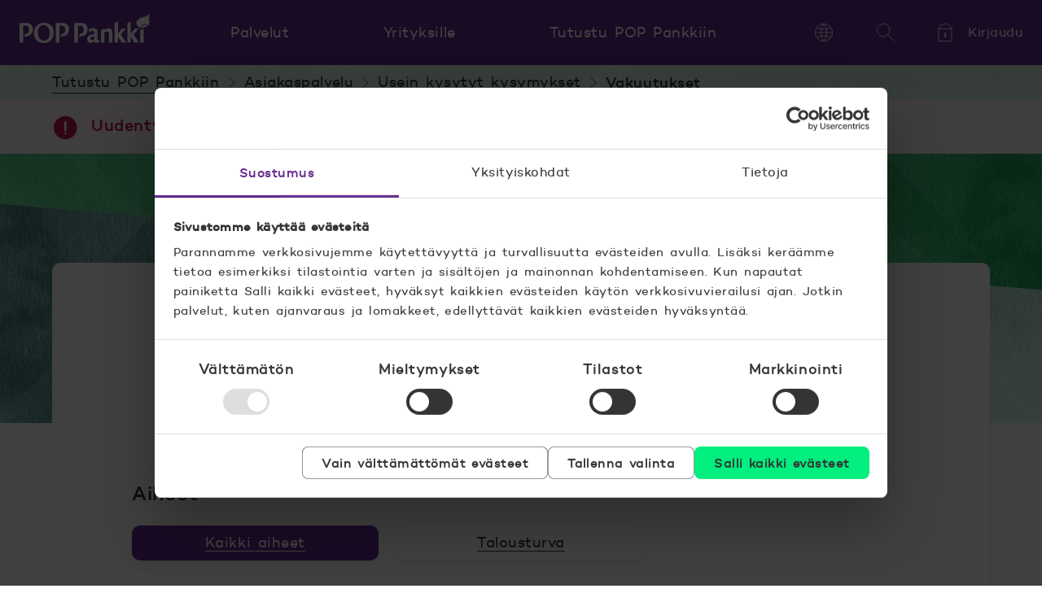

--- FILE ---
content_type: text/html; charset=UTF-8
request_url: https://www.poppankki.fi/pop-pankki/asiakaspalvelu/ukk/ukk-vakuutukset
body_size: 19104
content:
<!doctype html><html lang="fi"><head>
    <meta charset="utf-8">
    <title>UKK: Vakuutukset</title>
    <meta name="description" content="Usein kysyttyjä kysymyksiä vakuutustuotteiden ja -palvelujen osalta.">
    <script id="Cookiebot" src="https://consent.cookiebot.com/uc.js" data-culture="fi" data-cbid="4c62ec74-0d24-4779-b27c-f064c8d41cc4" data-blockingmode="auto" type="text/javascript"></script>

    <meta name="viewport" content="width=device-width, initial-scale=1">

    
    <meta property="og:description" content="Usein kysyttyjä kysymyksiä vakuutustuotteiden ja -palvelujen osalta.">
    <meta property="og:title" content="UKK: Vakuutukset">
    <meta name="twitter:description" content="Usein kysyttyjä kysymyksiä vakuutustuotteiden ja -palvelujen osalta.">
    <meta name="twitter:title" content="UKK: Vakuutukset">

    

    
    <style>
a.cta_button{-moz-box-sizing:content-box !important;-webkit-box-sizing:content-box !important;box-sizing:content-box !important;vertical-align:middle}.hs-breadcrumb-menu{list-style-type:none;margin:0px 0px 0px 0px;padding:0px 0px 0px 0px}.hs-breadcrumb-menu-item{float:left;padding:10px 0px 10px 10px}.hs-breadcrumb-menu-divider:before{content:'›';padding-left:10px}.hs-featured-image-link{border:0}.hs-featured-image{float:right;margin:0 0 20px 20px;max-width:50%}@media (max-width: 568px){.hs-featured-image{float:none;margin:0;width:100%;max-width:100%}}.hs-screen-reader-text{clip:rect(1px, 1px, 1px, 1px);height:1px;overflow:hidden;position:absolute !important;width:1px}
</style>

<link rel="stylesheet" href="https://www.poppankki.fi/hubfs/hub_generated/template_assets/1/33893054053/1768552840302/template_style.min.css">
    

    

<!-- Google Tag Manager -->
<script data-cookieconsent="ignore">(function(w,d,s,l,i){w[l]=w[l]||[];w[l].push({'gtm.start':
new Date().getTime(),event:'gtm.js'});var f=d.getElementsByTagName(s)[0],
j=d.createElement(s),dl=l!='dataLayer'?'&l='+l:'';j.async=true;j.src=
'https://gtm.poppankki.fi/gtm.js?id='+i+dl;f.parentNode.insertBefore(j,f);
})(window,document,'script','dataLayer','GTM-T4J6');</script>
<!-- End Google Tag Manager -->
<meta property="og:url" content="https://www.poppankki.fi/pop-pankki/asiakaspalvelu/ukk/ukk-vakuutukset">
<meta property="og:type" content="blog">
<meta name="twitter:card" content="summary">
<link rel="alternate" type="application/rss+xml" href="https://www.poppankki.fi/pop-pankki/asiakaspalvelu/ukk/ukk-vakuutukset/rss.xml">
<meta name="twitter:domain" content="www.poppankki.fi">

<meta http-equiv="content-language" content="fi">
<link rel="alternate" hreflang="fi" href="https://www.poppankki.fi/pop-pankki/asiakaspalvelu/ukk/ukk-vakuutukset">
<link rel="alternate" hreflang="sv" href="https://www.poppankki.fi/sv/pop-banken/kundtjanst/faq/faq-forsakringar">






  <meta name="generator" content="HubSpot"></head>
  <body class="  hs-content-id-159923175550 hs-blog-listing hs-blog-id-159923175549 page-alert page-breadcrumbs">
    
      <div id="hs_cos_wrapper_header" class="hs_cos_wrapper hs_cos_wrapper_widget hs_cos_wrapper_type_module" style="" data-hs-cos-general-type="widget" data-hs-cos-type="module">








  
  
    
  




  









<header class="main-header hs-search-hidden">
  <div class="container">
    <a href="#main" class="skip-navigation">Hyppää sisältöön</a>

    <a class="logo" href="https://www.poppankki.fi">
    

  <svg class="logo-svg" xmlns="http://www.w3.org/2000/svg" viewbox="0 0 160 36">
    
      <path d="M157.54 14.41s-.6.14-.68.06l.05-.03a.83.83 0 01-.14-.18c-.24.1-.45.15-.65.15a.75.75 0 01-.5-.18.94.94 0 01-.4.1.77.77 0 01-.43-.13.74.74 0 01-.44-.3c-.1-.14-.16-.29-.2-.45a.75.75 0 01-.7 0l-.15-.07a.75.75 0 01-.79.4 1.67 1.67 0 01-.37-.1.34.34 0 01-.03.03 1 1 0 01-.06.1c-.09.43-.32.6-.52.68a.77.77 0 01-.24.05.74.74 0 01-.4.55 1.22 1.22 0 01-.6.78c-.11.28-.26.56-.43.81-.23.3-.48.56-.77.79 4.34-.32 7.41-1.8 8.72-2.95.13-.11-.06.03-.28-.1" />
      <path d="M159.72 10.43c-.31 0-.33-.26-.33-.26s.7-.77.5-.74h-.12s.07-.69-.18-.58c-.26.1-.35.08-.35.08s-.13-.25-.06-.3c.08-.06-.35-.05-.35-.05s.92-.98.5-.88c-.23.05-.25-.1-.25-.1l.3-.22c.16-.14.27-.32.16-.3-.16 0-.22-.08-.22-.08s.39-.84.17-.77c-.53.2-.6.02-.6.02s.18-.67.13-.72c-.05-.04-.27-.04-.12-.15.15-.1.33-.42.3-.46-.01-.04-.17.08-.06-.13.1-.2.18-.6.14-.6-.24.03-.38-.18-.38-.18s.56-.53.53-.86c0-.04-.64-.06-.52-.14.42-.24.68-.66.68-.75 0-.08-.35-.03-.28-.1.3-.16.2-.57.28-.75-.04-.07-.28-.07-.28-.07s-.08-.22.07-.36c.2-.18.31-.45.25-.45-.32 0 0-.24.03-.28.02-.04.23-.26.1-.25-.3 0-.8.3-.8.3s-.1-.16-.13-.1c0 .1-.06.31-.17.48-.09.14-.2.27-.31.39 0 0-.2-.26-.22-.21-.03.12-.09.24-.16.35-.07.11-.16.21-.25.3 0 0-.09-.12-.1-.05.02.12-.1.31-.1.31s-.23-.31-.25-.27c-.05.02.03-.02-.23.49a.97.97 0 01-.32.34s-.1-.18-.15-.1c-.01.32-.36.56-.36.56s-.32-.22-.29-.34c-.2.01-.31.35-.53.56-.13.14-.28.26-.44.37-.01-.03-.05-.18-.16-.17-.06.33-.4.7-.4.7s-.15-.36-.22-.3c-.08.06-.22.08-.22.08s-.01-.25-.09-.3c-.1-.07-.12-.25-.17-.2-.09.11-.18.2-.28.28-.1.06-.19.11-.29.15 0 0-.16-.32-.18-.2 0 .05-.04.31-.12.48-.05.12-.13.23-.22.32 0 0-.23-.2-.22-.13 0 .03-.15.19-.17.36-.03.2-.24.29-.24.29a.65.65 0 00-.06-.18.45.45 0 00-.12-.16.3.3 0 01-.09.07.76.76 0 01-.1.05c0-.1-.06-.34-.17-.54-.1-.15-.27-.41-.32-.33-.07.09-.13.2-.2.26a.65.65 0 01-.24.14s-.07-.14-.15-.07c-.02.12-.03.24-.08.35-.06.14-.15.26-.17.25-.04-.02-.2-.24-.27-.17-.05 0-.06.33-.17.54-.1.18-.22.36-.35.51 0-.05-.03-.1-.05-.14-.06-.07-.15-.23-.18-.15-.03.08-.13.23-.26.35-.1.09-.2.16-.3.23 0 0-.12-.2-.09-.28.04-.08-.07-.05-.07-.05a.16.16 0 00-.1.05l-.08.08s-.18-.23-.3-.34c-.1-.11-.16-.12-.21-.09-.2.14-.17.21-.41.35-.27.15-.44.71-.44.71a.6.6 0 00-.13-.07.77.77 0 00-.16 0c-.2.02-.05.38-.12.6-.06.23-.15.44-.26.64 0 0-.2-.19-.32-.12-.03.15-.07.3-.14.45-.07.16-.15.3-.24.45-.17.01-.4-.11-.58-.27-.2-.16-.24-.44-.4-.4-.02.42-.35 1-.35 1s-.14-.07-.24.03c-.02.13.06.17.06.46 0 .27-.02.5-.02.5s-.15-.12-.3 0c.22.5.09 1.17.09 1.17a.58.58 0 00-.43-.03c-.1.21.09.52.17.83.05.18.07.36.05.55 0 0-.2.04-.29.17.24 1.62 3.2 3.9 3.63 4.3.18.16.18.15.26.31.13.41-.5.84-.53.85 0 0-.82.5-3.3.5h-1.92l-4.91 6.4V9.32l-4.16 2v24.03h4.16v-7.41l4.55 7.4h5.56l-6.53-9.88 5.03-6c.99-1.12 2.2-1.67 2.66-1.95 1.68-1.04 1.85-2.36 1.85-2.36s.15-.12.18-.03c.03.08.08.06.08.06.02-.02.22-.17.19-.37 0 0-.07-.32 0-.36.08-.04.13.02.21.02.06 0 .12-.02.17-.04.01-.02-.04-.24-.01-.3 0 0 .06 0 .07-.17 0-.1.05-.19.12-.26 0 0 .26-.01.39.05.13.06.14.03.14.03.05 0 .05-.21.1-.28.11-.16.07-.25.27-.38.15-.09.3-.2.43-.3 0 0 .17.03.26.12.1.08.3.11.3.11s.14-.26.36-.4c.14-.08.3-.13.47-.13 0 0 .02 0 .07.08.06.08.26.2.26.2s.12-.18.5-.27c.39-.09.61-.1.64-.06a2 2 0 01-.05.67c-.04.17.08.34.09.34a.18.18 0 01.06-.05.98.98 0 01.1-.04c.02 0-.01.07.01.1a2 2 0 01.05.09s.02.03.17-.06c.14-.08.55-.18.59-.18.04 0-.09.14-.02.17.07.03.2.16.2.16.1 0 .25-.04.51-.19s.43-.18.47-.18c.04 0-.05.16.02.2.06.02.21.02.24.02s-.03.1 0 .1c.03.01-.03.03 0 .06.02.03-.02.13.05.21.07.08.67-.06.67-.06.16.33.5 0 .7-.14 0-.03 0-.16.13-.25.39-.23.64-.52.49-.47a.12.12 0 01-.15-.05.13.13 0 01-.02-.05c.14-.15.6-.72.4-.79-.34.13-.5.1-.5.1s.22-.07.1-.38c0-.03-.56-.03-.37-.22.14-.12.33-.39.28-.37-.15.05-.17-.13-.17-.13s.2-.02.42-.19c.23-.19.44-.46.32-.46M52.02 11.18c-2.51 0-5.72.2-7.58.2v23.97h4.54v-20.9c.53 0 1.41-.04 2.23-.04 3.3 0 4.9 1.47 4.9 5.19 0 4.39-2.77 4.85-4.53 4.9l-1.56 3.2c.37.02.76.03 1.22.03 1.28 0 4.58 0 6.84-1.92a8.26 8.26 0 002.8-6.5c0-2.41-.74-4.5-1.92-5.8-1.96-2.21-4.74-2.33-6.93-2.33M30.12 32.94c-4.02 0-7.61-3.65-7.61-9.88 0-4.83 2.33-9.2 7.02-9.2 3.99 0 7.58 3.65 7.58 9.96 0 7.15-4.36 9.12-6.99 9.12zm8.15-19.16c-2.86-2.7-6.88-2.88-7.68-2.88-2.96 0-5.95.49-8.88 3.15-2.43 2.2-4.05 5.2-4.05 9.5 0 5.7 3.22 12.4 11.73 12.4 6.36 0 12.54-4.11 12.54-12.74 0-5.25-2.26-8.13-3.66-9.43M7.59 11.18c-2.52 0-5.73.2-7.59.2v23.97h4.55v-20.9c.52 0 1.4-.04 2.22-.04 3.3 0 4.9 1.47 4.9 5.19 0 4.4-2.78 4.85-4.53 4.9l-1.56 3.2c.37.02.75.03 1.22.03 1.28 0 4.58 0 6.84-1.92a8.26 8.26 0 002.8-6.5c0-2.4-.75-4.5-1.92-5.8-1.96-2.2-4.75-2.33-6.93-2.33M130.68 18.1h-4.85l-4.9 6.4V9.32l-4.16 2v24.03h4.15v-7.41l4.56 7.4h5.55l-6.52-9.88 6.17-7.36z" />
      <path d="M148.24 35.35h4.21V18.1l-4.21 2.13v15.12zM109.75 17.65c-2 0-3.96 1.18-5.62 2.53l.06-2.08-4.22 2.09v15.16h4.22V23.49c.56-.53 2.03-1.8 3.67-1.8 1.86 0 1.86 1.47 1.86 4.26v9.4h4.18V24.76c0-2.08 0-3.68-.65-4.9a3.89 3.89 0 00-3.5-2.21M81.67 13.51c-1.96-2.2-4.74-2.33-6.93-2.33-2.52 0-5.72.2-7.6.2v23.97h4.56v-20.9c.52 0 1.4-.04 2.22-.04 3.3 0 4.9 1.47 4.9 5.19 0 4.4-2.78 4.85-4.53 4.9l-1.56 3.2c.37.02.76.03 1.22.03 1.28 0 4.58 0 6.84-1.92a8.26 8.26 0 002.8-6.5c0-2.4-.74-4.5-1.92-5.8M91.72 31.5c-1.37.45-1.9.62-2.84.62-1.3 0-1.7-.54-1.7-1.92 0-1.4.3-1.6 1.3-1.88.27-.09 1.61-.41 3.24-.7v3.88zm4.78.62c-.75 0-.79-.54-.75-1.52l.1-6.17c.03-1.8.03-2.94-.46-4.25-.43-1.1-1.8-2.53-4.81-2.53-1.26 0-3.7.3-5.87 1.72l1.24 3.08a4.76 4.76 0 013.52-1.41c.4 0 1.27.04 1.83.61.43.45.43.9.43 3.36-7.13 1.1-8.54 1.92-8.54 5.76 0 4.5 2.65 4.98 3.6 4.98 1.86 0 3.7-.85 5.3-1.63.26.61.71 1.63 2.22 1.63 1.93 0 3.96-1.34 4.05-1.38l.02-.01-.96-2.37c-.3.08-.6.12-.92.13" />
    
  </svg>
    <span class="visually-hidden">POP Pankki, etusivulle</span>
  </a>

    <nav aria-label="Päänavigaatio" class="navigation-wrapper">

      <div class="nav">
          <button type="button" class="nav-toggle button">
            <div class="icon-svg">
              <svg class="svg" xmlns="http://www.w3.org/2000/svg" viewbox="0 0 72 72" aria-hidden="true">
                <path d="M4 14h64" />
                <path d="M4 36h64" />
                <path d="M4 58h64" />
              </svg>
            </div>
            <span>Valikko</span>
          </button>

        <div class="nav-container container toggle-content" id="header-navigation">
          <div class="wrapper -l0">
            <h2 class="title">Kuinka voimme auttaa?</h2>
            <div class="content">
                <ul class="items -l0">
                  
                    

                    <li class="items">
                      <button type="button" class="category-toggle button item -l1">
                        <span>Palvelut</span>
                        <div class="icon-svg -toggle" aria-hidden="true">
    <svg class="svg" xmlns="http://www.w3.org/2000/svg" viewbox="0 0 72 72">
      <path d="M68 20L36 52 4 20" />
    </svg>
    
  </div>
                      </button>
                      <div class="container -l1" aria-label="Palvelut" id="header-category-1">
                        <div class="wrapper">
                          <h2 class="title -l1">Kuinka voimme auttaa?</h2>
                          <ul class="items -l1">
                            
                              
                              

                              <li class="items -list">
                                <button type="button" class="subcategory-toggle button item -l2">
                                      <div class="icon-svg" aria-hidden="true">
    <svg class="svg" xmlns="http://www.w3.org/2000/svg" viewbox="0 0 72 72">
      <path d="M6 68a2 2 0 01-2-2V25.38a2 2 0 01.93-1.69l30-19.01a2 2 0 012.14 0l30 19.01a2 2 0 01.93 1.7V66a2 2 0 01-2 2H6z" /><path d="M28 68h16V46a2 2 0 00-2-2H30a2 2 0 00-2 2v22z" />
    </svg>
    
  </div>
                                      <span>Asuntolainat</span>
                                      <div class="icon-svg -toggle" aria-hidden="true">
    <svg class="svg" xmlns="http://www.w3.org/2000/svg" viewbox="0 0 72 72">
      <path d="M68 20L36 52 4 20" />
    </svg>
    
  </div>
                                    </button><p class="name -l2">
                                    <span class="icon-svg" aria-hidden="true">
    <svg class="svg" xmlns="http://www.w3.org/2000/svg" viewbox="0 0 72 72">
      <path d="M6 68a2 2 0 01-2-2V25.38a2 2 0 01.93-1.69l30-19.01a2 2 0 012.14 0l30 19.01a2 2 0 01.93 1.7V66a2 2 0 01-2 2H6z" /><path d="M28 68h16V46a2 2 0 00-2-2H30a2 2 0 00-2 2v22z" />
    </svg>
    
  </span>
                                    
                                      <a href="https://www.poppankki.fi/palvelut/asuntolainat">
                                        <span>Asuntolainat</span>
                                      </a>
                                    
                                  </p>
                                <div class="container -l2" aria-label="Palvelut, Asuntolainat" id="header-subcategory-1-1">
                                    <ul class="items">
                                      
                                        
                                          <li class="items">
                                            <a href="https://www.poppankki.fi/palvelut/asuntolainat/asuntolainalaskuri" class="item -l3">
    <span class="content">Asuntolainalaskuri</span>
  </a>
                                          </li>
                                        
                                      
                                        
                                          <li class="items">
                                            <a href="https://www.poppankki.fi/palvelut/asuntolainat/asuntolaina" class="item -l3">
    <span class="content">Asuntolaina</span>
  </a>
                                          </li>
                                        
                                      
                                        
                                          <li class="items">
                                            <a href="https://www.poppankki.fi/palvelut/asuntolainat/asp-laina" class="item -l3">
    <span class="content"> ASP-laina</span>
  </a>
                                          </li>
                                        
                                      
                                        
                                          <li class="items">
                                            <a href="https://www.poppankki.fi/palvelut/asuntolainat/sijoitusasuntolaina" class="item -l3">
    <span class="content">Sijoitusasuntolaina</span>
  </a>
                                          </li>
                                        
                                      
                                        
                                          <li class="items">
                                            <a href="https://www.poppankki.fi/palvelut/asuntolainat" class="item -l3">
    <span class="content">Kaikki asuntolainat</span>
  </a>
                                          </li>
                                        
                                      
                                        
                                      
                                        
                                      
                                        
                                      
                                    </ul>
                                  </div></li>
                            
                              
                              

                              <li class="items -list">
                                <button type="button" class="subcategory-toggle button item -l2">
                                      <div class="icon-svg" aria-hidden="true">
    <svg class="svg" xmlns="http://www.w3.org/2000/svg" viewbox="0 0 72 72">
      <path d="M5.66 40.86c2.1-8.74 9.03-16.06 15.3-21.36.37-.32.93-.3 1.34-.02 6.08 4.27 22.67 3.03 27.31.26.55-.33 1.35-.32 1.78.15 5.33 5.91 12.71 10.48 15.26 24.67 3.4 18.98-18.76 22.93-29.49 22.4-35.85.53-32.75-20.91-31.5-26.1Z" /><path d="M50.03 19.48c4.72-4.27 5.9-15.48-.54-14.4-4.3.7-4.28 4.8-9.65 4.26-1.6-.16-3.21-1.07-5.32-2.67-2.82-2.13-5.31-.98-6.47.54-1.8 3.02-5.36 1.6-6.43.05C18.4 5.6 20 18.2 22.15 19.48" /><path d="M43.01 36.9c-3.53-2.72-12.23-2.19-12.23 7.7 0 9.87 7.88 9.87 12.23 8.27M26.98 42.78H37.3M26.98 47.78H37.3" />
    </svg>
    
  </div>
                                      <span>Lainat ja luotot</span>
                                      <div class="icon-svg -toggle" aria-hidden="true">
    <svg class="svg" xmlns="http://www.w3.org/2000/svg" viewbox="0 0 72 72">
      <path d="M68 20L36 52 4 20" />
    </svg>
    
  </div>
                                    </button><p class="name -l2">
                                    <span class="icon-svg" aria-hidden="true">
    <svg class="svg" xmlns="http://www.w3.org/2000/svg" viewbox="0 0 72 72">
      <path d="M5.66 40.86c2.1-8.74 9.03-16.06 15.3-21.36.37-.32.93-.3 1.34-.02 6.08 4.27 22.67 3.03 27.31.26.55-.33 1.35-.32 1.78.15 5.33 5.91 12.71 10.48 15.26 24.67 3.4 18.98-18.76 22.93-29.49 22.4-35.85.53-32.75-20.91-31.5-26.1Z" /><path d="M50.03 19.48c4.72-4.27 5.9-15.48-.54-14.4-4.3.7-4.28 4.8-9.65 4.26-1.6-.16-3.21-1.07-5.32-2.67-2.82-2.13-5.31-.98-6.47.54-1.8 3.02-5.36 1.6-6.43.05C18.4 5.6 20 18.2 22.15 19.48" /><path d="M43.01 36.9c-3.53-2.72-12.23-2.19-12.23 7.7 0 9.87 7.88 9.87 12.23 8.27M26.98 42.78H37.3M26.98 47.78H37.3" />
    </svg>
    
  </span>
                                    
                                      <a href="https://www.poppankki.fi/palvelut/lainat-ja-luotot">
                                        <span>Lainat ja luotot</span>
                                      </a>
                                    
                                  </p>
                                <div class="container -l2" aria-label="Palvelut, Lainat ja luotot" id="header-subcategory-1-2">
                                    <ul class="items">
                                      
                                        
                                          <li class="items">
                                            <a href="https://www.poppankki.fi/palvelut/lainat-ja-luotot/lainalaskuri" class="item -l3">
    <span class="content">Lainalaskuri</span>
  </a>
                                          </li>
                                        
                                      
                                        
                                          <li class="items">
                                            <a href="https://www.poppankki.fi/palvelut/lainat-ja-luotot/pop-pikalaina" class="item -l3">
    <span class="content">POP Pikalaina</span>
  </a>
                                          </li>
                                        
                                      
                                        
                                          <li class="items">
                                            <a href="https://www.poppankki.fi/palvelut/lainat-ja-luotot/pop-joustoluotto" class="item -l3">
    <span class="content">POP Joustoluotto</span>
  </a>
                                          </li>
                                        
                                      
                                        
                                          <li class="items">
                                            <a href="https://www.poppankki.fi/palvelut/lainat-ja-luotot/opintolaina" class="item -l3">
    <span class="content"> Opintolaina</span>
  </a>
                                          </li>
                                        
                                      
                                        
                                          <li class="items">
                                            <a href="https://www.poppankki.fi/palvelut/lainat-ja-luotot" class="item -l3">
    <span class="content">Kaikki lainat</span>
  </a>
                                          </li>
                                        
                                      
                                        
                                      
                                        
                                      
                                        
                                      
                                        
                                      
                                        
                                      
                                        
                                      
                                        
                                      
                                        
                                      
                                        
                                      
                                        
                                      
                                        
                                      
                                    </ul>
                                  </div></li>
                            
                              
                              

                              <li class="items -list">
                                <button type="button" class="subcategory-toggle button item -l2">
                                      <div class="icon-svg" aria-hidden="true">
    <svg class="svg" xmlns="http://www.w3.org/2000/svg" viewbox="0 0 72 72">
      <path d="M65.7 16.2H6.3c-1.1 0-2 1-2 2.2v43.4c0 1.2.9 2.2 2 2.2h59.4c1.1 0 2-1 2-2.2V18.4c0-1.2-.9-2.2-2-2.2ZM44.9 7H27.1c-1 0-1.7 1.1-1.7 2.5V16h21.2V9.5c0-1.4-.8-2.5-1.7-2.5Z" /><path d="M43.8 32C40.1 29 31 29.5 31 40s8.3 10.4 13 8.7M27 38.1h10.8M27 43.4h10.8" />
    </svg>
    
  </div>
                                      <span>Säästöt ja sijoitukset</span>
                                      <div class="icon-svg -toggle" aria-hidden="true">
    <svg class="svg" xmlns="http://www.w3.org/2000/svg" viewbox="0 0 72 72">
      <path d="M68 20L36 52 4 20" />
    </svg>
    
  </div>
                                    </button><p class="name -l2">
                                    <span class="icon-svg" aria-hidden="true">
    <svg class="svg" xmlns="http://www.w3.org/2000/svg" viewbox="0 0 72 72">
      <path d="M65.7 16.2H6.3c-1.1 0-2 1-2 2.2v43.4c0 1.2.9 2.2 2 2.2h59.4c1.1 0 2-1 2-2.2V18.4c0-1.2-.9-2.2-2-2.2ZM44.9 7H27.1c-1 0-1.7 1.1-1.7 2.5V16h21.2V9.5c0-1.4-.8-2.5-1.7-2.5Z" /><path d="M43.8 32C40.1 29 31 29.5 31 40s8.3 10.4 13 8.7M27 38.1h10.8M27 43.4h10.8" />
    </svg>
    
  </span>
                                    
                                      <a href="https://www.poppankki.fi/palvelut/saastot-ja-sijoitukset">
                                        <span>Säästöt ja sijoitukset</span>
                                      </a>
                                    
                                  </p>
                                <div class="container -l2" aria-label="Palvelut, Säästöt ja sijoitukset" id="header-subcategory-1-3">
                                    <ul class="items">
                                      
                                        
                                          <li class="items">
                                            <a href="https://www.poppankki.fi/palvelut/saastot-ja-sijoitukset/rahastolaskuri" class="item -l3">
    <span class="content">Rahastolaskuri</span>
  </a>
                                          </li>
                                        
                                      
                                        
                                          <li class="items">
                                            <a href="https://www.poppankki.fi/palvelut/saastot-ja-sijoitukset/rahastot" class="item -l3">
    <span class="content">Rahastot</span>
  </a>
                                          </li>
                                        
                                      
                                        
                                          <li class="items">
                                            <a href="https://www.poppankki.fi/palvelut/saastot-ja-sijoitukset/pop-salkku" class="item -l3">
    <span class="content">POP Salkku</span>
  </a>
                                          </li>
                                        
                                      
                                        
                                          <li class="items">
                                            <a href="https://www.poppankki.fi/palvelut/saastot-ja-sijoitukset/rahastosaastaminen" class="item -l3">
    <span class="content"> Rahastosäästäminen</span>
  </a>
                                          </li>
                                        
                                      
                                        
                                      
                                        
                                      
                                        
                                      
                                        
                                      
                                        
                                      
                                        
                                      
                                        
                                      
                                        
                                          <li class="items">
                                            <a href="https://www.poppankki.fi/palvelut/saastot-ja-sijoitukset" class="item -l3">
    <span class="content">Kaikki palvelut</span>
  </a>
                                          </li>
                                        
                                      
                                    </ul>
                                  </div></li>
                            
                              
                              

                              <li class="items -list">
                                <button type="button" class="subcategory-toggle button item -l2">
                                      <div class="icon-svg" aria-hidden="true">
    <svg class="svg" xmlns="http://www.w3.org/2000/svg" viewbox="0 0 72 72">
      <path d="M4 25h63.1" /><path d="M11.26 37.5h15.69M6 14h60a1 1 0 011 1v41a1 1 0 01-1 1H6a1 1 0 01-1-1V15a1 1 0 011-1z" />
    </svg>
    
  </div>
                                      <span>Tilit, kortit ja maksut</span>
                                      <div class="icon-svg -toggle" aria-hidden="true">
    <svg class="svg" xmlns="http://www.w3.org/2000/svg" viewbox="0 0 72 72">
      <path d="M68 20L36 52 4 20" />
    </svg>
    
  </div>
                                    </button><p class="name -l2">
                                    <span class="icon-svg" aria-hidden="true">
    <svg class="svg" xmlns="http://www.w3.org/2000/svg" viewbox="0 0 72 72">
      <path d="M4 25h63.1" /><path d="M11.26 37.5h15.69M6 14h60a1 1 0 011 1v41a1 1 0 01-1 1H6a1 1 0 01-1-1V15a1 1 0 011-1z" />
    </svg>
    
  </span>
                                    
                                      <a href="https://www.poppankki.fi/palvelut/tilit-kortit-ja-maksut">
                                        <span>Tilit, kortit ja maksut</span>
                                      </a>
                                    
                                  </p>
                                <div class="container -l2" aria-label="Palvelut, Tilit, kortit ja maksut" id="header-subcategory-1-4">
                                    <ul class="items">
                                      
                                        
                                          <li class="items">
                                            <a href="https://www.poppankki.fi/palvelut/tilit-kortit-ja-maksut/tilit" class="item -l3">
    <span class="content">Tilit</span>
  </a>
                                          </li>
                                        
                                      
                                        
                                          <li class="items">
                                            <a href="https://www.poppankki.fi/palvelut/tilit-kortit-ja-maksut/kortit" class="item -l3">
    <span class="content">Kortit</span>
  </a>
                                          </li>
                                        
                                      
                                        
                                          <li class="items">
                                            <a href="https://www.poppankki.fi/palvelut/tilit-kortit-ja-maksut/maksut" class="item -l3">
    <span class="content">Maksut</span>
  </a>
                                          </li>
                                        
                                      
                                        
                                          <li class="items">
                                            <a href="https://www.poppankki.fi/palvelut/tilit-kortit-ja-maksut/maksut/mobiilimaksaminen" class="item -l3">
    <span class="content">Mobiilimaksaminen</span>
  </a>
                                          </li>
                                        
                                      
                                    </ul>
                                  </div></li>
                            
                              
                              

                              <li class="items -list">
                                <button type="button" class="subcategory-toggle button item -l2">
                                      <div class="icon-svg" aria-hidden="true">
    <svg class="svg" xmlns="http://www.w3.org/2000/svg" viewbox="0 0 72 72">
      <path d="M66 8.73H6a2 2 0 00-2 2V50c0 1.1.9 2 2 2h60a2 2 0 002-2V10.73a2 2 0 00-2-2zM24.28 62.27h22.54M32.1 52v10M39.1 52v10" /><path d="M24.36 41.52A11.52 11.52 0 0135.88 30h.24a11.52 11.52 0 0111.52 11.52M35.88 30a5.76 5.76 0 100-11.52 5.76 5.76 0 000 11.52z" />
    </svg>
    
  </div>
                                      <span>Verkkopalvelut</span>
                                      <div class="icon-svg -toggle" aria-hidden="true">
    <svg class="svg" xmlns="http://www.w3.org/2000/svg" viewbox="0 0 72 72">
      <path d="M68 20L36 52 4 20" />
    </svg>
    
  </div>
                                    </button><p class="name -l2">
                                    <span class="icon-svg" aria-hidden="true">
    <svg class="svg" xmlns="http://www.w3.org/2000/svg" viewbox="0 0 72 72">
      <path d="M66 8.73H6a2 2 0 00-2 2V50c0 1.1.9 2 2 2h60a2 2 0 002-2V10.73a2 2 0 00-2-2zM24.28 62.27h22.54M32.1 52v10M39.1 52v10" /><path d="M24.36 41.52A11.52 11.52 0 0135.88 30h.24a11.52 11.52 0 0111.52 11.52M35.88 30a5.76 5.76 0 100-11.52 5.76 5.76 0 000 11.52z" />
    </svg>
    
  </span>
                                    
                                      <a href="https://www.poppankki.fi/palvelut/verkkopalvelut">
                                        <span>Verkkopalvelut</span>
                                      </a>
                                    
                                  </p>
                                <div class="container -l2" aria-label="Palvelut, Verkkopalvelut" id="header-subcategory-1-5">
                                    <ul class="items">
                                      
                                        
                                      
                                        
                                          <li class="items">
                                            <a href="https://www.poppankki.fi/palvelut/verkkopalvelut/ajanvaraus" class="item -l3">
    <span class="content">Ajanvaraus</span>
  </a>
                                          </li>
                                        
                                      
                                        
                                          <li class="items">
                                            <a href="https://www.poppankki.fi/palvelut/verkkopalvelut/pop-mobiili" class="item -l3">
    <span class="content">POP Mobiili</span>
  </a>
                                          </li>
                                        
                                      
                                        
                                          <li class="items">
                                            <a href="https://www.poppankki.fi/palvelut/verkkopalvelut/pop-avain" class="item -l3">
    <span class="content"> POP Avain</span>
  </a>
                                          </li>
                                        
                                      
                                        
                                          <li class="items">
                                            <a href="https://www.poppankki.fi/palvelut/verkkopalvelut/allekirjoituspalvelu" class="item -l3">
    <span class="content">Allekirjoituspalvelu</span>
  </a>
                                          </li>
                                        
                                      
                                        
                                      
                                        
                                          <li class="items">
                                            <a href="https://www.poppankki.fi/palvelut/verkkopalvelut" class="item -l3">
    <span class="content">Kaikki verkkopalvelut</span>
  </a>
                                          </li>
                                        
                                      
                                    </ul>
                                  </div></li>
                            
                              
                              

                              <li class="items -list">
                                <button type="button" class="subcategory-toggle button item -l2">
                                      <div class="icon-svg" aria-hidden="true">
    <svg class="svg" xmlns="http://www.w3.org/2000/svg" viewbox="0 0 72 72">
      <path d="M65.5 13.3a2 2 0 012.1 2.2c-2.3 42.5-24.8 50.9-31 52.4h-.8C29.6 66.4 6.7 58 4.4 15.4a2 2 0 012-2.1c5.7.1 20.4 0 27.2-6.3 1.2-1.1 3.5-1.1 4.7 0 6.8 6.3 21.6 6.5 27.2 6.3z" />
    </svg>
    
  </div>
                                      <span>Vakuutukset</span>
                                      <div class="icon-svg -toggle" aria-hidden="true">
    <svg class="svg" xmlns="http://www.w3.org/2000/svg" viewbox="0 0 72 72">
      <path d="M68 20L36 52 4 20" />
    </svg>
    
  </div>
                                    </button><p class="name -l2">
                                    <span class="icon-svg" aria-hidden="true">
    <svg class="svg" xmlns="http://www.w3.org/2000/svg" viewbox="0 0 72 72">
      <path d="M65.5 13.3a2 2 0 012.1 2.2c-2.3 42.5-24.8 50.9-31 52.4h-.8C29.6 66.4 6.7 58 4.4 15.4a2 2 0 012-2.1c5.7.1 20.4 0 27.2-6.3 1.2-1.1 3.5-1.1 4.7 0 6.8 6.3 21.6 6.5 27.2 6.3z" />
    </svg>
    
  </span>
                                    
                                      <a href="https://www.poppankki.fi/palvelut/vakuutukset">
                                        <span>Vakuutukset</span>
                                      </a>
                                    
                                  </p>
                                <div class="container -l2" aria-label="Palvelut, Vakuutukset" id="header-subcategory-1-6">
                                    <ul class="items">
                                      
                                        
                                          <li class="items">
                                            <a href="https://www.poppankki.fi/palvelut/vakuutukset/talousturva" class="item -l3">
    <span class="content">POP Talousturva</span>
  </a>
                                          </li>
                                        
                                      
                                        
                                          <li class="items">
                                            <a href="https://www.poppankki.fi/palvelut/vakuutukset/pop-henkivakuutus" class="item -l3">
    <span class="content">Henkivakuutus</span>
  </a>
                                          </li>
                                        
                                      
                                        
                                          <li class="items">
                                            <a href="https://www.poppankki.fi/palvelut/vakuutukset/pop-perusturva" class="item -l3">
    <span class="content">Perusturva</span>
  </a>
                                          </li>
                                        
                                      
                                        
                                          <li class="items">
                                            <a href="https://www.poppankki.fi/palvelut/vakuutukset/vakavan-sairauden-vakuutus" class="item -l3">
    <span class="content">Vakavan sairauden vakuutus</span>
  </a>
                                          </li>
                                        
                                      
                                        
                                          <li class="items">
                                            <a href="https://www.poppankki.fi/palvelut/vakuutukset" class="item -l3">
    <span class="content">Kaikki vakuutukset</span>
  </a>
                                          </li>
                                        
                                      
                                        
                                      
                                    </ul>
                                  </div></li>
                            
                              
                              

                              <li class="items -list">
                                <button type="button" class="subcategory-toggle button item -l2">
                                      <div class="icon-svg" aria-hidden="true">
    <svg class="svg" xmlns="http://www.w3.org/2000/svg" viewbox="0 0 72 72">
      <path d="M35.7 63.5s23-12.1 30.7-32c0 0 7.1-18.1-9-22.6-11-3-21.7 11.4-21.7 11.4" /><path d="M35.8 63.5s-22.6-12.2-30.2-32c0 0-7.1-18.1 9-22.6 11-3 21.1 11.4 21.1 11.4" />
    </svg>
    
  </div>
                                      <span>Elämäntilanteet</span>
                                      <div class="icon-svg -toggle" aria-hidden="true">
    <svg class="svg" xmlns="http://www.w3.org/2000/svg" viewbox="0 0 72 72">
      <path d="M68 20L36 52 4 20" />
    </svg>
    
  </div>
                                    </button><p class="name -l2">
                                    <span class="icon-svg" aria-hidden="true">
    <svg class="svg" xmlns="http://www.w3.org/2000/svg" viewbox="0 0 72 72">
      <path d="M35.7 63.5s23-12.1 30.7-32c0 0 7.1-18.1-9-22.6-11-3-21.7 11.4-21.7 11.4" /><path d="M35.8 63.5s-22.6-12.2-30.2-32c0 0-7.1-18.1 9-22.6 11-3 21.1 11.4 21.1 11.4" />
    </svg>
    
  </span>
                                    
                                      <a href="https://www.poppankki.fi/palvelut/elamantilanteet">
                                        <span>Elämäntilanteet</span>
                                      </a>
                                    
                                  </p>
                                <div class="container -l2" aria-label="Palvelut, Elämäntilanteet" id="header-subcategory-1-7">
                                    <ul class="items">
                                      
                                        
                                          <li class="items">
                                            <a href="https://www.poppankki.fi/palvelut/elamantilanteet/lapset-ja-nuoret" class="item -l3">
    <span class="content">Lapset ja nuoret</span>
  </a>
                                          </li>
                                        
                                      
                                        
                                          <li class="items">
                                            <a href="https://www.poppankki.fi/palvelut/elamantilanteet/opiskelijalle" class="item -l3">
    <span class="content">Opiskelijalle</span>
  </a>
                                          </li>
                                        
                                      
                                        
                                          <li class="items">
                                            <a href="https://www.poppankki.fi/palvelut/elamantilanteet/oma-koti" class="item -l3">
    <span class="content">Oma koti</span>
  </a>
                                          </li>
                                        
                                      
                                        
                                          <li class="items">
                                            <a href="https://www.poppankki.fi/palvelut/elamantilanteet/ikaihmiselle" class="item -l3">
    <span class="content"> Ikäihmiselle</span>
  </a>
                                          </li>
                                        
                                      
                                        
                                          <li class="items">
                                            <a href="https://www.poppankki.fi/palvelut/elamantilanteet" class="item -l3">
    <span class="content"> Kaikki elämäntilanteet</span>
  </a>
                                          </li>
                                        
                                      
                                        
                                      
                                        
                                      
                                        
                                      
                                        
                                      
                                        
                                      
                                        
                                      
                                        
                                      
                                    </ul>
                                  </div></li>
                            
                          </ul>
                        </div>
                      </div>
                    </li>
                
                    

                    <li class="items">
                      <button type="button" class="category-toggle button item -l1">
                        <span>Yrityksille</span>
                        <div class="icon-svg -toggle" aria-hidden="true">
    <svg class="svg" xmlns="http://www.w3.org/2000/svg" viewbox="0 0 72 72">
      <path d="M68 20L36 52 4 20" />
    </svg>
    
  </div>
                      </button>
                      <div class="container -l1" aria-label="Yrityksille" id="header-category-2">
                        <div class="wrapper">
                          <h2 class="title -l1">Kuinka voimme auttaa?</h2>
                          <ul class="items -l1">
                            
                              
                              

                              <li class="items -single">
                                
                                  <a href="https://www.poppankki.fi/yrityksille" class="item -l2">
                                    <div class="icon-svg" aria-hidden="true">
    <svg class="svg" xmlns="http://www.w3.org/2000/svg" viewbox="0 0 72 72">
      <path d="M20 4l32 32-32 32" />
    </svg>
    
  </div>
                                    <span>Etusivu yrityksille</span>
                                  </a>
                                </li>
                            
                              
                              

                              <li class="items -list">
                                <button type="button" class="subcategory-toggle button item -l2">
                                      <div class="icon-svg" aria-hidden="true">
    <svg class="svg" xmlns="http://www.w3.org/2000/svg" viewbox="0 0 72 72">
      <path d="M18 57.4V66c0 .6.4 1 1 1h47c.5 0 1-.4 1-1V31.7c0-.6-.5-1-1-1H19a1 1 0 0 0-1 1v8" /><path d="M52.4 30.4V6c0-.6-.4-1-1-1H6a1 1 0 0 0-1 1v41.8c0 .6.4 1 1 1h27" /><path d="m27.6 42.4 5.5 5.6c.4.4.4 1 0 1.4l-5.5 5.5" />
    </svg>
    
  </div>
                                      <span>Maksuliikenne</span>
                                      <div class="icon-svg -toggle" aria-hidden="true">
    <svg class="svg" xmlns="http://www.w3.org/2000/svg" viewbox="0 0 72 72">
      <path d="M68 20L36 52 4 20" />
    </svg>
    
  </div>
                                    </button><p class="name -l2">
                                    <span class="icon-svg" aria-hidden="true">
    <svg class="svg" xmlns="http://www.w3.org/2000/svg" viewbox="0 0 72 72">
      <path d="M18 57.4V66c0 .6.4 1 1 1h47c.5 0 1-.4 1-1V31.7c0-.6-.5-1-1-1H19a1 1 0 0 0-1 1v8" /><path d="M52.4 30.4V6c0-.6-.4-1-1-1H6a1 1 0 0 0-1 1v41.8c0 .6.4 1 1 1h27" /><path d="m27.6 42.4 5.5 5.6c.4.4.4 1 0 1.4l-5.5 5.5" />
    </svg>
    
  </span>
                                    
                                      <a href="https://www.poppankki.fi/yrityksille/maksuliikenne">
                                        <span>Maksuliikenne</span>
                                      </a>
                                    
                                  </p>
                                <div class="container -l2" aria-label="Yrityksille, Maksuliikenne" id="header-subcategory-2-2">
                                    <ul class="items">
                                      
                                        
                                          <li class="items">
                                            <a href="https://www.poppankki.fi/yrityksille/maksuliikenne/yritystili" class="item -l3">
    <span class="content">Yritystili</span>
  </a>
                                          </li>
                                        
                                      
                                        
                                          <li class="items">
                                            <a href="https://www.poppankki.fi/yrityksille/rahoituspalvelut/yrityksen-luotollinen-tili" class="item -l3">
    <span class="content">Yrityksen luotollinen tili</span>
  </a>
                                          </li>
                                        
                                      
                                        
                                          <li class="items">
                                            <a href="https://www.poppankki.fi/yrityksille/maksuliikenne/yrityskortit" class="item -l3">
    <span class="content">Yrityskortit</span>
  </a>
                                          </li>
                                        
                                      
                                        
                                          <li class="items">
                                            <a href="https://www.poppankki.fi/yrityksille/maksuliikenne/maksut" class="item -l3">
    <span class="content">Maksut</span>
  </a>
                                          </li>
                                        
                                      
                                        
                                          <li class="items">
                                            <a href="https://www.poppankki.fi/yrityksille/maksuliikenne/maksuliikennepalvelut" class="item -l3">
    <span class="content">Maksuliikennepalvelut</span>
  </a>
                                          </li>
                                        
                                      
                                        
                                      
                                    </ul>
                                  </div></li>
                            
                              
                              

                              <li class="items -list">
                                <button type="button" class="subcategory-toggle button item -l2">
                                      <div class="icon-svg" aria-hidden="true">
    <svg class="svg" xmlns="http://www.w3.org/2000/svg" viewbox="0 0 72 72">
      <path d="M5.66 40.86c2.1-8.74 9.03-16.06 15.3-21.36.37-.32.93-.3 1.34-.02 6.08 4.27 22.67 3.03 27.31.26.55-.33 1.35-.32 1.78.15 5.33 5.91 12.71 10.48 15.26 24.67 3.4 18.98-18.76 22.93-29.49 22.4-35.85.53-32.75-20.91-31.5-26.1Z" /><path d="M50.03 19.48c4.72-4.27 5.9-15.48-.54-14.4-4.3.7-4.28 4.8-9.65 4.26-1.6-.16-3.21-1.07-5.32-2.67-2.82-2.13-5.31-.98-6.47.54-1.8 3.02-5.36 1.6-6.43.05C18.4 5.6 20 18.2 22.15 19.48" /><path d="M43.01 36.9c-3.53-2.72-12.23-2.19-12.23 7.7 0 9.87 7.88 9.87 12.23 8.27M26.98 42.78H37.3M26.98 47.78H37.3" />
    </svg>
    
  </div>
                                      <span>Rahoituspalvelut</span>
                                      <div class="icon-svg -toggle" aria-hidden="true">
    <svg class="svg" xmlns="http://www.w3.org/2000/svg" viewbox="0 0 72 72">
      <path d="M68 20L36 52 4 20" />
    </svg>
    
  </div>
                                    </button><p class="name -l2">
                                    <span class="icon-svg" aria-hidden="true">
    <svg class="svg" xmlns="http://www.w3.org/2000/svg" viewbox="0 0 72 72">
      <path d="M5.66 40.86c2.1-8.74 9.03-16.06 15.3-21.36.37-.32.93-.3 1.34-.02 6.08 4.27 22.67 3.03 27.31.26.55-.33 1.35-.32 1.78.15 5.33 5.91 12.71 10.48 15.26 24.67 3.4 18.98-18.76 22.93-29.49 22.4-35.85.53-32.75-20.91-31.5-26.1Z" /><path d="M50.03 19.48c4.72-4.27 5.9-15.48-.54-14.4-4.3.7-4.28 4.8-9.65 4.26-1.6-.16-3.21-1.07-5.32-2.67-2.82-2.13-5.31-.98-6.47.54-1.8 3.02-5.36 1.6-6.43.05C18.4 5.6 20 18.2 22.15 19.48" /><path d="M43.01 36.9c-3.53-2.72-12.23-2.19-12.23 7.7 0 9.87 7.88 9.87 12.23 8.27M26.98 42.78H37.3M26.98 47.78H37.3" />
    </svg>
    
  </span>
                                    
                                      <a href="https://www.poppankki.fi/yrityksille/rahoituspalvelut">
                                        <span>Rahoituspalvelut</span>
                                      </a>
                                    
                                  </p>
                                <div class="container -l2" aria-label="Yrityksille, Rahoituspalvelut" id="header-subcategory-2-3">
                                    <ul class="items">
                                      
                                        
                                          <li class="items">
                                            <a href="https://www.poppankki.fi/yrityksille/rahoituspalvelut/osamaksu" class="item -l3">
    <span class="content">Osamaksu</span>
  </a>
                                          </li>
                                        
                                      
                                        
                                          <li class="items">
                                            <a href="https://www.poppankki.fi/yrityksille/rahoituspalvelut/yrityslaina" class="item -l3">
    <span class="content">Yrityslaina</span>
  </a>
                                          </li>
                                        
                                      
                                        
                                          <li class="items">
                                            <a href="https://www.poppankki.fi/yrityksille/rahoituspalvelut/vihrea-laina" class="item -l3">
    <span class="content">Vihreä laina</span>
  </a>
                                          </li>
                                        
                                      
                                        
                                          <li class="items">
                                            <a href="https://www.poppankki.fi/yrityksille/rahoituspalvelut/laskuraha" class="item -l3">
    <span class="content">Laskuraha</span>
  </a>
                                          </li>
                                        
                                      
                                        
                                      
                                        
                                      
                                        
                                      
                                        
                                      
                                        
                                          <li class="items">
                                            <a href="https://www.poppankki.fi/yrityksille/rahoituspalvelut" class="item -l3">
    <span class="content">Kaikki rahoituspalvelut</span>
  </a>
                                          </li>
                                        
                                      
                                    </ul>
                                  </div></li>
                            
                              
                              

                              <li class="items -list">
                                <button type="button" class="subcategory-toggle button item -l2">
                                      <div class="icon-svg" aria-hidden="true">
    <svg class="svg" xmlns="http://www.w3.org/2000/svg" viewbox="0 0 72 72">
      <path d="M65.7 16.2H6.3c-1.1 0-2 1-2 2.2v43.4c0 1.2.9 2.2 2 2.2h59.4c1.1 0 2-1 2-2.2V18.4c0-1.2-.9-2.2-2-2.2ZM44.9 7H27.1c-1 0-1.7 1.1-1.7 2.5V16h21.2V9.5c0-1.4-.8-2.5-1.7-2.5Z" /><path d="M43.8 32C40.1 29 31 29.5 31 40s8.3 10.4 13 8.7M27 38.1h10.8M27 43.4h10.8" />
    </svg>
    
  </div>
                                      <span>Sijoittaminen</span>
                                      <div class="icon-svg -toggle" aria-hidden="true">
    <svg class="svg" xmlns="http://www.w3.org/2000/svg" viewbox="0 0 72 72">
      <path d="M68 20L36 52 4 20" />
    </svg>
    
  </div>
                                    </button><p class="name -l2">
                                    <span class="icon-svg" aria-hidden="true">
    <svg class="svg" xmlns="http://www.w3.org/2000/svg" viewbox="0 0 72 72">
      <path d="M65.7 16.2H6.3c-1.1 0-2 1-2 2.2v43.4c0 1.2.9 2.2 2 2.2h59.4c1.1 0 2-1 2-2.2V18.4c0-1.2-.9-2.2-2-2.2ZM44.9 7H27.1c-1 0-1.7 1.1-1.7 2.5V16h21.2V9.5c0-1.4-.8-2.5-1.7-2.5Z" /><path d="M43.8 32C40.1 29 31 29.5 31 40s8.3 10.4 13 8.7M27 38.1h10.8M27 43.4h10.8" />
    </svg>
    
  </span>
                                    
                                      <a href="https://www.poppankki.fi/palvelut/saastot-ja-sijoitukset">
                                        <span>Sijoittaminen</span>
                                      </a>
                                    
                                  </p>
                                <div class="container -l2" aria-label="Yrityksille, Sijoittaminen" id="header-subcategory-2-4">
                                    <ul class="items">
                                      
                                        
                                          <li class="items">
                                            <a href="https://www.poppankki.fi/palvelut/saastot-ja-sijoitukset/rahastot" class="item -l3">
    <span class="content">Rahastot</span>
  </a>
                                          </li>
                                        
                                      
                                        
                                      
                                        
                                      
                                        
                                          <li class="items">
                                            <a href="https://www.poppankki.fi/palvelut/saastot-ja-sijoitukset" class="item -l3">
    <span class="content">Kaikki sijoituspalvelut</span>
  </a>
                                          </li>
                                        
                                      
                                    </ul>
                                  </div></li>
                            
                              
                              

                              <li class="items -list">
                                <button type="button" class="subcategory-toggle button item -l2">
                                      <div class="icon-svg" aria-hidden="true">
    <svg class="svg" xmlns="http://www.w3.org/2000/svg" viewbox="0 0 72 72">
      <path d="M66 8.73H6a2 2 0 00-2 2V50c0 1.1.9 2 2 2h60a2 2 0 002-2V10.73a2 2 0 00-2-2zM24.28 62.27h22.54M32.1 52v10M39.1 52v10" /><path d="M24.36 41.52A11.52 11.52 0 0135.88 30h.24a11.52 11.52 0 0111.52 11.52M35.88 30a5.76 5.76 0 100-11.52 5.76 5.76 0 000 11.52z" />
    </svg>
    
  </div>
                                      <span>Verkkopalvelut</span>
                                      <div class="icon-svg -toggle" aria-hidden="true">
    <svg class="svg" xmlns="http://www.w3.org/2000/svg" viewbox="0 0 72 72">
      <path d="M68 20L36 52 4 20" />
    </svg>
    
  </div>
                                    </button><p class="name -l2">
                                    <span class="icon-svg" aria-hidden="true">
    <svg class="svg" xmlns="http://www.w3.org/2000/svg" viewbox="0 0 72 72">
      <path d="M66 8.73H6a2 2 0 00-2 2V50c0 1.1.9 2 2 2h60a2 2 0 002-2V10.73a2 2 0 00-2-2zM24.28 62.27h22.54M32.1 52v10M39.1 52v10" /><path d="M24.36 41.52A11.52 11.52 0 0135.88 30h.24a11.52 11.52 0 0111.52 11.52M35.88 30a5.76 5.76 0 100-11.52 5.76 5.76 0 000 11.52z" />
    </svg>
    
  </span>
                                    
                                      <a href="https://www.poppankki.fi/yrityksille/verkkopalvelut">
                                        <span>Verkkopalvelut</span>
                                      </a>
                                    
                                  </p>
                                <div class="container -l2" aria-label="Yrityksille, Verkkopalvelut" id="header-subcategory-2-5">
                                    <ul class="items">
                                      
                                        
                                          <li class="items">
                                            <a href="https://www.poppankki.fi/palvelut/verkkopalvelut/pop-verkkohetki" class="item -l3">
    <span class="content">POP Verkkohetki</span>
  </a>
                                          </li>
                                        
                                      
                                        
                                          <li class="items">
                                            <a href="https://www.poppankki.fi/yrityksille/verkkopalvelut/verkkopankki" class="item -l3">
    <span class="content">Verkkopankki</span>
  </a>
                                          </li>
                                        
                                      
                                        
                                          <li class="items">
                                            <a href="https://www.poppankki.fi/yrityksille/verkkopalvelut/pop-mobiili" class="item -l3">
    <span class="content">POP Mobiili</span>
  </a>
                                          </li>
                                        
                                      
                                        
                                          <li class="items">
                                            <a href="https://www.poppankki.fi/yrityksille/verkkopalvelut/laskutuspalvelu" class="item -l3">
    <span class="content">Laskutuspalvelu</span>
  </a>
                                          </li>
                                        
                                      
                                        
                                          <li class="items">
                                            <a href="https://www.poppankki.fi/yrityksille/verkkopalvelut" class="item -l3">
    <span class="content">Kaikki verkkopalvelut</span>
  </a>
                                          </li>
                                        
                                      
                                        
                                      
                                    </ul>
                                  </div></li>
                            
                              
                              

                              <li class="items -list">
                                <button type="button" class="subcategory-toggle button item -l2">
                                      <div class="icon-svg" aria-hidden="true">
    <svg class="svg" xmlns="http://www.w3.org/2000/svg" viewbox="0 0 72 72">
      <path d="M65.5 13.3a2 2 0 012.1 2.2c-2.3 42.5-24.8 50.9-31 52.4h-.8C29.6 66.4 6.7 58 4.4 15.4a2 2 0 012-2.1c5.7.1 20.4 0 27.2-6.3 1.2-1.1 3.5-1.1 4.7 0 6.8 6.3 21.6 6.5 27.2 6.3z" />
    </svg>
    
  </div>
                                      <span>Vakuutukset</span>
                                      <div class="icon-svg -toggle" aria-hidden="true">
    <svg class="svg" xmlns="http://www.w3.org/2000/svg" viewbox="0 0 72 72">
      <path d="M68 20L36 52 4 20" />
    </svg>
    
  </div>
                                    </button><p class="name -l2">
                                    <span class="icon-svg" aria-hidden="true">
    <svg class="svg" xmlns="http://www.w3.org/2000/svg" viewbox="0 0 72 72">
      <path d="M65.5 13.3a2 2 0 012.1 2.2c-2.3 42.5-24.8 50.9-31 52.4h-.8C29.6 66.4 6.7 58 4.4 15.4a2 2 0 012-2.1c5.7.1 20.4 0 27.2-6.3 1.2-1.1 3.5-1.1 4.7 0 6.8 6.3 21.6 6.5 27.2 6.3z" />
    </svg>
    
  </span>
                                    
                                      <a href="https://www.poppankki.fi/yrityksille/vakuutukset">
                                        <span>Vakuutukset</span>
                                      </a>
                                    
                                  </p>
                                <div class="container -l2" aria-label="Yrityksille, Vakuutukset" id="header-subcategory-2-6">
                                    <ul class="items">
                                      
                                        
                                          <li class="items">
                                            <a href="https://www.poppankki.fi/yrityksille/vakuutukset/pop-henkivakuutus" class="item -l3">
    <span class="content">Henkivakuutus</span>
  </a>
                                          </li>
                                        
                                      
                                    </ul>
                                  </div></li>
                            
                              
                              

                              <li class="items -list">
                                <button type="button" class="subcategory-toggle button item -l2">
                                      <div class="icon-svg" aria-hidden="true">
    <svg class="svg" xmlns="http://www.w3.org/2000/svg" viewbox="0 0 72 72">
      <path d="M35.5 14a16.4 16.4 0 0115.3 21.4l-.7 1.8M50.8 35.4l-.7 1.8.7-1.8zM35.7 58.6h5.2a2 2 0 002-1.3L50 37.2" /><path d="M35.8 14a16.4 16.4 0 00-15.3 21.4l.7 1.8M20.5 35.4l.7 1.8-.7-1.8zM21.2 37.2l7.3 20.1a2 2 0 001.9 1.3h5.3" /><path d="M40.6 62.8H31c-.5 0-.9-.6-.9-1.4V60c0-.8.4-1.4.9-1.4h9.6c.5 0 .8.6.8 1.4v1.4c0 .8-.3 1.4-.8 1.4z" /><path d="M40.6 67H31c-.5 0-.9-.6-.9-1.4v-1.4c0-.8.4-1.4.9-1.4h9.6c.5 0 .8.6.8 1.4v1.4c0 .8-.3 1.4-.8 1.4zM15.7 29.3l-4.2.2M20.5 16.1L17 13.6M55.9 28.8l4.2.2M52.1 16l3.5-2.6M35.2 9.4l.1-4.2" />
    </svg>
    
  </div>
                                      <span>Yrityksen vaiheet</span>
                                      <div class="icon-svg -toggle" aria-hidden="true">
    <svg class="svg" xmlns="http://www.w3.org/2000/svg" viewbox="0 0 72 72">
      <path d="M68 20L36 52 4 20" />
    </svg>
    
  </div>
                                    </button><p class="name -l2">
                                    <span class="icon-svg" aria-hidden="true">
    <svg class="svg" xmlns="http://www.w3.org/2000/svg" viewbox="0 0 72 72">
      <path d="M35.5 14a16.4 16.4 0 0115.3 21.4l-.7 1.8M50.8 35.4l-.7 1.8.7-1.8zM35.7 58.6h5.2a2 2 0 002-1.3L50 37.2" /><path d="M35.8 14a16.4 16.4 0 00-15.3 21.4l.7 1.8M20.5 35.4l.7 1.8-.7-1.8zM21.2 37.2l7.3 20.1a2 2 0 001.9 1.3h5.3" /><path d="M40.6 62.8H31c-.5 0-.9-.6-.9-1.4V60c0-.8.4-1.4.9-1.4h9.6c.5 0 .8.6.8 1.4v1.4c0 .8-.3 1.4-.8 1.4z" /><path d="M40.6 67H31c-.5 0-.9-.6-.9-1.4v-1.4c0-.8.4-1.4.9-1.4h9.6c.5 0 .8.6.8 1.4v1.4c0 .8-.3 1.4-.8 1.4zM15.7 29.3l-4.2.2M20.5 16.1L17 13.6M55.9 28.8l4.2.2M52.1 16l3.5-2.6M35.2 9.4l.1-4.2" />
    </svg>
    
  </span>
                                    
                                      <a href="https://www.poppankki.fi/yrityksille/yrityksen-vaiheet">
                                        <span>Yrityksen vaiheet</span>
                                      </a>
                                    
                                  </p>
                                <div class="container -l2" aria-label="Yrityksille, Yrityksen vaiheet" id="header-subcategory-2-7">
                                    <ul class="items">
                                      
                                        
                                          <li class="items">
                                            <a href="https://www.poppankki.fi/yrityksille/yrityksen-vaiheet/yrityksen-perustaminen" class="item -l3">
    <span class="content">Yrityksen perustaminen</span>
  </a>
                                          </li>
                                        
                                      
                                        
                                          <li class="items">
                                            <a href="https://www.poppankki.fi/yrityksille/yrityksen-vaiheet/yrityksen-laajentaminen" class="item -l3">
    <span class="content">Yrityksen laajentaminen</span>
  </a>
                                          </li>
                                        
                                      
                                    </ul>
                                  </div></li>
                            
                              
                              

                              <li class="items -list">
                                <button type="button" class="subcategory-toggle button item -l2">
                                      <div class="icon-svg" aria-hidden="true">
    <svg class="svg" xmlns="http://www.w3.org/2000/svg" viewbox="0 0 72 72">
      <path d="M13.4 34.4A23.2 23.2 0 0136 10.7a23.2 23.2 0 0122.6 23.7" /><path d="M58.6 49.7V26.8c5.2 0 9.4 4.2 9.4 9.4v4c0 5.2-4.2 9.5-9.4 9.5zM13.4 26.8v22.9A9.4 9.4 0 014 40.3v-4c0-5.3 4.2-9.5 9.4-9.5zM58.6 49.7s-2.5 6.7-18.3 11.6" /><rect width="8.5" height="2.5" x="32" y="59.5" rx="1.3" />
    </svg>
    
  </div>
                                      <span>Asiakaspalvelu</span>
                                      <div class="icon-svg -toggle" aria-hidden="true">
    <svg class="svg" xmlns="http://www.w3.org/2000/svg" viewbox="0 0 72 72">
      <path d="M68 20L36 52 4 20" />
    </svg>
    
  </div>
                                    </button><p class="name -l2">
                                    <span class="icon-svg" aria-hidden="true">
    <svg class="svg" xmlns="http://www.w3.org/2000/svg" viewbox="0 0 72 72">
      <path d="M13.4 34.4A23.2 23.2 0 0136 10.7a23.2 23.2 0 0122.6 23.7" /><path d="M58.6 49.7V26.8c5.2 0 9.4 4.2 9.4 9.4v4c0 5.2-4.2 9.5-9.4 9.5zM13.4 26.8v22.9A9.4 9.4 0 014 40.3v-4c0-5.3 4.2-9.5 9.4-9.5zM58.6 49.7s-2.5 6.7-18.3 11.6" /><rect width="8.5" height="2.5" x="32" y="59.5" rx="1.3" />
    </svg>
    
  </span>
                                    
                                      <a href="https://www.poppankki.fi/yrityksille/asiakaspalvelu">
                                        <span>Asiakaspalvelu</span>
                                      </a>
                                    
                                  </p>
                                <div class="container -l2" aria-label="Yrityksille, Asiakaspalvelu" id="header-subcategory-2-8">
                                    <ul class="items">
                                      
                                        
                                          <li class="items">
                                            <a href="https://www.poppankki.fi/yrityksille/asiakaspalvelu/yhteydenotto" class="item -l3">
    <span class="content">Ota yhteyttä</span>
  </a>
                                          </li>
                                        
                                      
                                        
                                          <li class="items">
                                            <a href="https://www.poppankki.fi/yrityksille/asiakaspalvelu/yrityksen-pop-taloushetki" class="item -l3">
    <span class="content">Yrityksen POP Taloushetki</span>
  </a>
                                          </li>
                                        
                                      
                                        
                                          <li class="items">
                                            <a href="https://www.poppankki.fi/yrityksille/asiakaspalvelu/tule-asiakkaaksi" class="item -l3">
    <span class="content"> Tule yritysasiakkaaksi</span>
  </a>
                                          </li>
                                        
                                      
                                    </ul>
                                  </div></li>
                            
                          </ul>
                        </div>
                      </div>
                    </li>
                
                    

                    <li class="items">
                      <button type="button" aria-current="true" class="category-toggle button item -l1 -active">
                        <span>Tutustu POP Pankkiin</span>
                        <div class="icon-svg -toggle" aria-hidden="true">
    <svg class="svg" xmlns="http://www.w3.org/2000/svg" viewbox="0 0 72 72">
      <path d="M68 20L36 52 4 20" />
    </svg>
    
  </div>
                      </button>
                      <div class="container -l1" aria-label="Tutustu POP Pankkiin" id="header-category-3">
                        <div class="wrapper">
                          <h2 class="title -l1">Kuinka voimme auttaa?</h2>
                          <ul class="items -l1">
                            
                              
                              

                              <li class="items -list">
                                <button type="button" class="subcategory-toggle button item -l2">
                                      <div class="icon-svg" aria-hidden="true">
    <svg class="svg" xmlns="http://www.w3.org/2000/svg" viewbox="0 0 72 72">
      <path d="M35.7 63.5s23-12.1 30.7-32c0 0 7.1-18.1-9-22.6-11-3-21.7 11.4-21.7 11.4" /><path d="M35.8 63.5s-22.6-12.2-30.2-32c0 0-7.1-18.1 9-22.6 11-3 21.1 11.4 21.1 11.4" />
    </svg>
    
  </div>
                                      <span>Tietoa POP Pankista</span>
                                      <div class="icon-svg -toggle" aria-hidden="true">
    <svg class="svg" xmlns="http://www.w3.org/2000/svg" viewbox="0 0 72 72">
      <path d="M68 20L36 52 4 20" />
    </svg>
    
  </div>
                                    </button><p class="name -l2">
                                    <span class="icon-svg" aria-hidden="true">
    <svg class="svg" xmlns="http://www.w3.org/2000/svg" viewbox="0 0 72 72">
      <path d="M35.7 63.5s23-12.1 30.7-32c0 0 7.1-18.1-9-22.6-11-3-21.7 11.4-21.7 11.4" /><path d="M35.8 63.5s-22.6-12.2-30.2-32c0 0-7.1-18.1 9-22.6 11-3 21.1 11.4 21.1 11.4" />
    </svg>
    
  </span>
                                    
                                      <a href="https://www.poppankki.fi/tutustu-pop-pankkiin/tietoa-pop-pankista">
                                        <span>Tietoa POP Pankista</span>
                                      </a>
                                    
                                  </p>
                                <div class="container -l2" aria-label="Tutustu POP Pankkiin, Tietoa POP Pankista" id="header-subcategory-3-1">
                                    <ul class="items">
                                      
                                        
                                          <li class="items">
                                            <a href="https://www.poppankki.fi/tutustu-pop-pankkiin/tietoa-pop-pankista/pankit-ja-konttorit" class="item -l3">
    <span class="content">Pankit ja konttorit</span>
  </a>
                                          </li>
                                        
                                      
                                        
                                          <li class="items">
                                            <a href="https://www.poppankki.fi/tutustu-pop-pankkiin/tietoa-pop-pankista/pop-pankki-ryhma" class="item -l3">
    <span class="content">POP Pankki -ryhmä</span>
  </a>
                                          </li>
                                        
                                      
                                        
                                          <li class="items">
                                            <a href="https://www.poppankki.fi/tutustu-pop-pankkiin/tietoa-pop-pankista/tule-asiakkaaksi" class="item -l3">
    <span class="content">Tule asiakkaaksi</span>
  </a>
                                          </li>
                                        
                                      
                                        
                                          <li class="items">
                                            <a href="https://www.poppankki.fi/tutustu-pop-pankkiin/tietoa-pop-pankista/liity-jaseneksi" class="item -l3">
    <span class="content">Jäsenasiakkuus</span>
  </a>
                                          </li>
                                        
                                      
                                        
                                          <li class="items">
                                            <a href="https://www.poppankki.fi/tutustu-pop-pankkiin/tietoa-pop-pankista/toihin-pop-pankkiin" class="item -l3">
    <span class="content">Töihin POP Pankkiin</span>
  </a>
                                          </li>
                                        
                                      
                                        
                                      
                                        
                                      
                                    </ul>
                                  </div></li>
                            
                              
                              

                              <li class="items -list">
                                <button type="button" class="subcategory-toggle button item -l2">
                                      <div class="icon-svg" aria-hidden="true">
    <svg class="svg" xmlns="http://www.w3.org/2000/svg" viewbox="0 0 72 72">
      <path d="M5.14 65.63V10.77s16.99-9.9 30.93 0v54.86M67 11.22v54.41M67 65.63H5.14M36.07 10.77s16.99-9.9 30.93 0v54.86M36.07 65.63s16.99-9.9 30.93 0" /><path d="M5.14 10.77L5 65.47s17-9.9 30.93 0" />
    </svg>
    
  </div>
                                      <span>Uutishuone</span>
                                      <div class="icon-svg -toggle" aria-hidden="true">
    <svg class="svg" xmlns="http://www.w3.org/2000/svg" viewbox="0 0 72 72">
      <path d="M68 20L36 52 4 20" />
    </svg>
    
  </div>
                                    </button><p class="name -l2">
                                    <span class="icon-svg" aria-hidden="true">
    <svg class="svg" xmlns="http://www.w3.org/2000/svg" viewbox="0 0 72 72">
      <path d="M5.14 65.63V10.77s16.99-9.9 30.93 0v54.86M67 11.22v54.41M67 65.63H5.14M36.07 10.77s16.99-9.9 30.93 0v54.86M36.07 65.63s16.99-9.9 30.93 0" /><path d="M5.14 10.77L5 65.47s17-9.9 30.93 0" />
    </svg>
    
  </span>
                                    
                                      <a href="https://www.poppankki.fi/uutishuone">
                                        <span>Uutishuone</span>
                                      </a>
                                    
                                  </p>
                                <div class="container -l2" aria-label="Tutustu POP Pankkiin, Uutishuone" id="header-subcategory-3-2">
                                    <ul class="items">
                                      
                                        
                                          <li class="items">
                                            <a href="https://www.poppankki.fi/uutishuone?topic=uutiset" class="item -l3">
    <span class="content">Uutiset</span>
  </a>
                                          </li>
                                        
                                      
                                        
                                          <li class="items">
                                            <a href="https://www.poppankki.fi/uutishuone?topic=p%C3%B6rssitiedotteet" class="item -l3">
    <span class="content">Pörssitiedotteet</span>
  </a>
                                          </li>
                                        
                                      
                                        
                                          <li class="items">
                                            <a href="https://www.poppankki.fi/uutishuone?topic=artikkelit&amp;page=1" class="item -l3">
    <span class="content">Artikkelit</span>
  </a>
                                          </li>
                                        
                                      
                                        
                                          <li class="items">
                                            <a href="https://www.poppankki.fi/uutishuone?topic=oman-pankin-uutiset&amp;page=1" class="item -l3">
    <span class="content">Oman pankin uutiset</span>
  </a>
                                          </li>
                                        
                                      
                                        
                                          <li class="items">
                                            <a href="https://www.poppankki.fi/uutishuone?topic=h%C3%A4iri%C3%B6tiedotteet" class="item -l3">
    <span class="content">Häiriötiedotteet</span>
  </a>
                                          </li>
                                        
                                      
                                    </ul>
                                  </div></li>
                            
                              
                              

                              <li class="items -list">
                                <button type="button" class="subcategory-toggle button item -l2 -active">
                                      <div class="icon-svg" aria-hidden="true">
    <svg class="svg" xmlns="http://www.w3.org/2000/svg" viewbox="0 0 72 72">
      <path d="M13.4 34.4A23.2 23.2 0 0136 10.7a23.2 23.2 0 0122.6 23.7" /><path d="M58.6 49.7V26.8c5.2 0 9.4 4.2 9.4 9.4v4c0 5.2-4.2 9.5-9.4 9.5zM13.4 26.8v22.9A9.4 9.4 0 014 40.3v-4c0-5.3 4.2-9.5 9.4-9.5zM58.6 49.7s-2.5 6.7-18.3 11.6" /><rect width="8.5" height="2.5" x="32" y="59.5" rx="1.3" />
    </svg>
    
  </div>
                                      <span>Asiakaspalvelu</span>
                                      <div class="icon-svg -toggle" aria-hidden="true">
    <svg class="svg" xmlns="http://www.w3.org/2000/svg" viewbox="0 0 72 72">
      <path d="M68 20L36 52 4 20" />
    </svg>
    
  </div>
                                    </button><p class="name -l2">
                                    <span class="icon-svg" aria-hidden="true">
    <svg class="svg" xmlns="http://www.w3.org/2000/svg" viewbox="0 0 72 72">
      <path d="M13.4 34.4A23.2 23.2 0 0136 10.7a23.2 23.2 0 0122.6 23.7" /><path d="M58.6 49.7V26.8c5.2 0 9.4 4.2 9.4 9.4v4c0 5.2-4.2 9.5-9.4 9.5zM13.4 26.8v22.9A9.4 9.4 0 014 40.3v-4c0-5.3 4.2-9.5 9.4-9.5zM58.6 49.7s-2.5 6.7-18.3 11.6" /><rect width="8.5" height="2.5" x="32" y="59.5" rx="1.3" />
    </svg>
    
  </span>
                                    
                                      <a href="https://www.poppankki.fi/tutustu-pop-pankkiin/asiakaspalvelu">
                                        <span>Asiakaspalvelu</span>
                                      </a>
                                    
                                  </p>
                                <div class="container -l2" aria-label="Tutustu POP Pankkiin, Asiakaspalvelu" id="header-subcategory-3-3">
                                    <ul class="items">
                                      
                                        
                                          <li class="items">
                                            <a href="https://www.poppankki.fi/palvelut/verkkopalvelut/ajanvaraus" class="item -l3">
    <span class="content">Ajanvaraus</span>
  </a>
                                          </li>
                                        
                                      
                                        
                                          <li class="items">
                                            <a href="https://www.poppankki.fi/konttorihaku" class="item -l3">
    <span class="content">Konttorihaku</span>
  </a>
                                          </li>
                                        
                                      
                                        
                                          <li class="items">
                                            <a href="https://www.poppankki.fi/tutustu-pop-pankkiin/asiakaspalvelu/hinnastot" class="item -l3">
    <span class="content">Hinnastot</span>
  </a>
                                          </li>
                                        
                                      
                                        
                                          <li class="items">
                                            <a href="https://www.poppankki.fi/tutustu-pop-pankkiin/asiakaspalvelu/yhteydenotto" class="item -l3">
    <span class="content">Ota yhteyttä</span>
  </a>
                                          </li>
                                        
                                      
                                        
                                          <li class="items">
                                            <a href="https://www.poppankki.fi/tutustu-pop-pankkiin/asiakaspalvelu" class="item -l3">
    <span class="content">Kaikki palvelut</span>
  </a>
                                          </li>
                                        
                                      
                                        
                                      
                                        
                                      
                                        
                                      
                                        
                                      
                                    </ul>
                                  </div></li>
                            
                              
                              

                              <li class="items -list">
                                <button type="button" class="subcategory-toggle button item -l2">
                                      <div class="icon-svg" aria-hidden="true">
    <svg class="svg" xmlns="http://www.w3.org/2000/svg" viewbox="0 0 72 72">
      <path d="M46 66c-1.2-15.1-9-46.7-30.6-51.6M42.8 47.7c0-6 2.6-18.9 13.2-22.8" /><path d="M5.2 6.5c18.5-1.2 23 8.1 23 13.5 0 .4-.2.7-.6.9C13.8 27 6.6 15.3 4.3 7.7a1 1 0 01.9-1.2zM66.3 17c-3.7 17.7-14.1 19.5-19.5 18a1 1 0 01-.6-.7c-2.6-14.6 11-18.4 19.1-18.5.6 0 1 .5 1 1.1z" />
    </svg>
    
  </div>
                                      <span>Vastuullisuus</span>
                                      <div class="icon-svg -toggle" aria-hidden="true">
    <svg class="svg" xmlns="http://www.w3.org/2000/svg" viewbox="0 0 72 72">
      <path d="M68 20L36 52 4 20" />
    </svg>
    
  </div>
                                    </button><p class="name -l2">
                                    <span class="icon-svg" aria-hidden="true">
    <svg class="svg" xmlns="http://www.w3.org/2000/svg" viewbox="0 0 72 72">
      <path d="M46 66c-1.2-15.1-9-46.7-30.6-51.6M42.8 47.7c0-6 2.6-18.9 13.2-22.8" /><path d="M5.2 6.5c18.5-1.2 23 8.1 23 13.5 0 .4-.2.7-.6.9C13.8 27 6.6 15.3 4.3 7.7a1 1 0 01.9-1.2zM66.3 17c-3.7 17.7-14.1 19.5-19.5 18a1 1 0 01-.6-.7c-2.6-14.6 11-18.4 19.1-18.5.6 0 1 .5 1 1.1z" />
    </svg>
    
  </span>
                                    
                                      <a href="https://www.poppankki.fi/tutustu-pop-pankkiin/vastuullisuus">
                                        <span>Vastuullisuus</span>
                                      </a>
                                    
                                  </p>
                                <div class="container -l2" aria-label="Tutustu POP Pankkiin, Vastuullisuus" id="header-subcategory-3-4">
                                    <ul class="items">
                                      
                                        
                                          <li class="items">
                                            <a href="https://www.poppankki.fi/tutustu-pop-pankkiin/vastuullisuus/vastuullisuus-pop-pankki-ryhmassa" class="item -l3">
    <span class="content">Vastuullisuus POP Pankki -ryhmässä</span>
  </a>
                                          </li>
                                        
                                      
                                        
                                          <li class="items">
                                            <a href="https://www.poppankki.fi/tutustu-pop-pankkiin/vastuullisuus/vastuullinen-luotonanto" class="item -l3">
    <span class="content">Vastuullinen luotonanto</span>
  </a>
                                          </li>
                                        
                                      
                                        
                                          <li class="items">
                                            <a href="https://www.poppankki.fi/tutustu-pop-pankkiin/tietoa-pop-pankista/turvallinen-asiointi" class="item -l3">
    <span class="content">Turvallinen asiointi</span>
  </a>
                                          </li>
                                        
                                      
                                    </ul>
                                  </div></li>
                            
                              
                              

                              <li class="items -list">
                                <button type="button" class="subcategory-toggle button item -l2">
                                      <div class="icon-svg" aria-hidden="true">
    <svg class="svg" xmlns="http://www.w3.org/2000/svg" viewbox="0 0 72 72">
      <path d="M31 24.47V18.5M18 20.88c7.19 0 13-1.25 13-2.8 0-1.54-5.81-2.8-13-2.8-7.17 0-13 1.26-13 2.8 0 1.55 5.83 2.8 13 2.8zM5 18.09v37.16M5 55.26c-.34 2.73 10.82 4.06 19.71 2.56a71.55 71.55 0 001.52-.29M29.97 56.46h0M5 27.05c0 1.55 5.83 2.8 13 2.8 3.13 0 6-.24 8.23-.63M29.3 28.44h-.01M5 37.16c.1 1.83 13.27 3.7 21.23 1.63M5 46.46c0 .97 10.6 3.55 19.71 1.98.51-.09 1.02-.19 1.52-.3M67 8.2V22.98l-.03 2.74-.07 7.59-.07 7.58-.05 4.95" /><path d="M54 10.6c7.18 0 13-1.26 13-2.8C67 6.25 61.18 5 54 5S41 6.25 41 7.8c0 1.54 5.82 2.8 13 2.8zM41 7.8V23.86M52.17 48.16a48.54 48.54 0 009.49-.8c1.88-.37 3.63-.87 5.12-1.52M67 16.76c0 1.54-5.82 2.8-13 2.8s-13-1.26-13-2.8M52.23 29.38c5.64.18 11.84-.55 14.55-3.06M52.23 38.6c2.73.13 5.68.04 8.48-.44.74-.13 1.48-.3 2.2-.48 1.37-.36 2.67-.83 3.87-1.43" /><path d="M52.01 64.68l.05-4.95.07-7.58.04-4 .03-3.59.03-2.73v0-14.79" /><path d="M52.23 26.64c0 .94-2.15 1.77-5.44 2.27a48.6 48.6 0 01-7.56.52c-3.12 0-5.98-.23-8.22-.63a22.2 22.2 0 01-1.72-.36v0s0 0 0 0c-1.9-.49-3.06-1.12-3.06-1.8 0-.87 1.86-1.66 4.78-2.17a49.13 49.13 0 0110-.6c6.33.18 11.22 1.35 11.22 2.77zM26.23 26.64V63.8M52.01 64.68a24.93 24.93 0 01-6.07 1.7c-8.9 1.5-20.05.16-19.7-2.57M26.23 35.6c0 .72 1.27 1.38 3.36 1.88.42.1.88.2 1.37.28a49.11 49.11 0 0010.04.62 49.5 49.5 0 005.37-.44c3.53-.5 5.86-1.36 5.86-2.34M26.23 45.7c.04.7 1.9 1.38 4.64 1.87 4.18.74 10.39 1.02 15.23.08 2.48-.48 4.6-1.28 5.91-2.5M52.01 55.1c-1.2.6-2.5 1.06-3.87 1.42-.72.19-1.45.35-2.2.48-9.1 1.57-19.7-1.02-19.7-1.98" />
    </svg>
    
  </div>
                                      <span>Velkasijoittajat / Debt Investors</span>
                                      <div class="icon-svg -toggle" aria-hidden="true">
    <svg class="svg" xmlns="http://www.w3.org/2000/svg" viewbox="0 0 72 72">
      <path d="M68 20L36 52 4 20" />
    </svg>
    
  </div>
                                    </button><p class="name -l2">
                                    <span class="icon-svg" aria-hidden="true">
    <svg class="svg" xmlns="http://www.w3.org/2000/svg" viewbox="0 0 72 72">
      <path d="M31 24.47V18.5M18 20.88c7.19 0 13-1.25 13-2.8 0-1.54-5.81-2.8-13-2.8-7.17 0-13 1.26-13 2.8 0 1.55 5.83 2.8 13 2.8zM5 18.09v37.16M5 55.26c-.34 2.73 10.82 4.06 19.71 2.56a71.55 71.55 0 001.52-.29M29.97 56.46h0M5 27.05c0 1.55 5.83 2.8 13 2.8 3.13 0 6-.24 8.23-.63M29.3 28.44h-.01M5 37.16c.1 1.83 13.27 3.7 21.23 1.63M5 46.46c0 .97 10.6 3.55 19.71 1.98.51-.09 1.02-.19 1.52-.3M67 8.2V22.98l-.03 2.74-.07 7.59-.07 7.58-.05 4.95" /><path d="M54 10.6c7.18 0 13-1.26 13-2.8C67 6.25 61.18 5 54 5S41 6.25 41 7.8c0 1.54 5.82 2.8 13 2.8zM41 7.8V23.86M52.17 48.16a48.54 48.54 0 009.49-.8c1.88-.37 3.63-.87 5.12-1.52M67 16.76c0 1.54-5.82 2.8-13 2.8s-13-1.26-13-2.8M52.23 29.38c5.64.18 11.84-.55 14.55-3.06M52.23 38.6c2.73.13 5.68.04 8.48-.44.74-.13 1.48-.3 2.2-.48 1.37-.36 2.67-.83 3.87-1.43" /><path d="M52.01 64.68l.05-4.95.07-7.58.04-4 .03-3.59.03-2.73v0-14.79" /><path d="M52.23 26.64c0 .94-2.15 1.77-5.44 2.27a48.6 48.6 0 01-7.56.52c-3.12 0-5.98-.23-8.22-.63a22.2 22.2 0 01-1.72-.36v0s0 0 0 0c-1.9-.49-3.06-1.12-3.06-1.8 0-.87 1.86-1.66 4.78-2.17a49.13 49.13 0 0110-.6c6.33.18 11.22 1.35 11.22 2.77zM26.23 26.64V63.8M52.01 64.68a24.93 24.93 0 01-6.07 1.7c-8.9 1.5-20.05.16-19.7-2.57M26.23 35.6c0 .72 1.27 1.38 3.36 1.88.42.1.88.2 1.37.28a49.11 49.11 0 0010.04.62 49.5 49.5 0 005.37-.44c3.53-.5 5.86-1.36 5.86-2.34M26.23 45.7c.04.7 1.9 1.38 4.64 1.87 4.18.74 10.39 1.02 15.23.08 2.48-.48 4.6-1.28 5.91-2.5M52.01 55.1c-1.2.6-2.5 1.06-3.87 1.42-.72.19-1.45.35-2.2.48-9.1 1.57-19.7-1.02-19.7-1.98" />
    </svg>
    
  </span>
                                    
                                      <a href="https://www.poppankki.fi/tutustu-pop-pankkiin/velkasijoittajat">
                                        <span>Velkasijoittajat / Debt Investors</span>
                                      </a>
                                    
                                  </p>
                                <div class="container -l2" aria-label="Tutustu POP Pankkiin, Velkasijoittajat / Debt Investors" id="header-subcategory-3-5">
                                    <ul class="items">
                                      
                                        
                                          <li class="items">
                                            <a href="https://www.poppankki.fi/tutustu-pop-pankkiin/velkasijoittajat/bonum-pankki" class="item -l3">
    <span class="content">Bonum Pankki </span>
  </a>
                                          </li>
                                        
                                      
                                        
                                          <li class="items">
                                            <a href="https://www.poppankki.fi/tutustu-pop-pankkiin/velkasijoittajat/pop-asuntoluottopankki" class="item -l3">
    <span class="content">POP Asuntoluottopankki</span>
  </a>
                                          </li>
                                        
                                      
                                        
                                          <li class="items">
                                            <a href="https://www.poppankki.fi/tutustu-pop-pankkiin/velkasijoittajat/luottoluokitus" class="item -l3">
    <span class="content">Luottoluokitus</span>
  </a>
                                          </li>
                                        
                                      
                                        
                                          <li class="items">
                                            <a href="https://www.poppankki.fi/tutustu-pop-pankkiin/velkasijoittajat/taloudelliset-raportit" class="item -l3">
    <span class="content">Taloudelliset raportit</span>
  </a>
                                          </li>
                                        
                                      
                                        
                                          <li class="items">
                                            <a href="https://www.poppankki.fi/tutustu-pop-pankkiin/velkasijoittajat#lainaohjelmat" class="item -l3">
    <span class="content">Lainaohjelmat</span>
  </a>
                                          </li>
                                        
                                      
                                        
                                      
                                        
                                      
                                    </ul>
                                  </div></li>
                            
                          </ul>
                        </div>
                      </div>
                    </li>
                

                
                  <li class="language-switcher -mobile hs-skip-lang-url-rewrite">
                    
  <div id="" class="visually-hidden">
    <p lang="fi">Kieli,</p>
    <p lang="sv">Språk,</p>
    <p lang="en">Language</p>
  </div>

                    <div class="icon-svg" aria-hidden="true">
    <svg class="svg" xmlns="http://www.w3.org/2000/svg" viewbox="0 0 72 72">
      <path d="M36 67.8A31.9 31.9 0 1036 4a31.9 31.9 0 000 63.8zM36 4s24.75 27.06 0 63M36 67S11.25 39.94 36 4M4.1 35.9h63.8M60.89 18.22s-21.39 16-49.78 0M11.1 53.78s21.39-16 49.79 0" />
    </svg>
    
  </div>
                    <ul>
                      
                        
                      
                        
                          <li lang="sv">
                            <a href="/sv/pop-banken/kundtjanst/faq/faq-forsakringar"> På svenska </a>
                          </li>
                        
                      
                        
                          <li lang="en">
                            <a href="/en"> In English </a>
                          </li>
                        
                      
                    </ul>
                  </li>
              </ul>
            </div>
          </div>
        </div>
      </div>

      <div class="language -desktop">
        <button type="button" class="language-toggle button" aria-label="Valitse kieli, Välj språk, Select language" aria-controls="header-language-list">
          
          
  <div id="" class="visually-hidden">
    <p lang="fi">Kieli,</p>
    <p lang="sv">Språk,</p>
    <p lang="en">Language</p>
  </div>

          <div class="icon">
            <div class="icon-svg -closed" aria-hidden="true">
    <svg class="svg" xmlns="http://www.w3.org/2000/svg" viewbox="0 0 72 72">
      <path d="M36 67.8A31.9 31.9 0 1036 4a31.9 31.9 0 000 63.8zM36 4s24.75 27.06 0 63M36 67S11.25 39.94 36 4M4.1 35.9h63.8M60.89 18.22s-21.39 16-49.78 0M11.1 53.78s21.39-16 49.79 0" />
    </svg>
    
  </div>
            <div class="icon-svg -open" aria-hidden="true">
    <svg class="svg" xmlns="http://www.w3.org/2000/svg" viewbox="0 0 72 72">
      <path d="M4 68L68 4M68 68L4 4" />
    </svg>
    
  </div>
          </div>
          <span aria-hidden="true">Language</span>
        </button>
        <div id="header-language-list-container" class="language-container container toggle-content">
          <div class="wrapper">
            <h2 class="title">Choose language</h2>
            <div class="content">
              
              <ul id="header-language-list" class="hs-skip-lang-url-rewrite items">
                
                  <li lang="fi" class="items -l0">
                    <a href="/pop-pankki/asiakaspalvelu/ukk/ukk-vakuutukset" class="item -l0" aria-current="location">
                      <span>Suomeksi</span>
                      <div class="icon-svg" aria-hidden="true">
    <svg class="svg" xmlns="http://www.w3.org/2000/svg" viewbox="0 0 72 72">
      <path d="M4 44l21 21L68 7" />
    </svg>
    
  </div>
                    </a>
                  </li>
                
                  <li lang="sv" class="items -l0">
                    <a href="/sv/pop-banken/kundtjanst/faq/faq-forsakringar" class="item -l0">
                      <span>På svenska</span>
                      
                    </a>
                  </li>
                
                  <li lang="en" class="items -l0">
                    <a href="/en" class="item -l0">
                      <span>In English</span>
                      
                    </a>
                  </li>
                
              </ul>
            </div>
          </div>
        </div>
      </div>

      <div>
        <button type="button" class="search-toggle button">
          <div class="icon">
            <div class="icon-svg -closed" aria-hidden="true">
    <svg class="svg" xmlns="http://www.w3.org/2000/svg" viewbox="0 0 72 72">
      <path d="M27.2 50.4a23.2 23.2 0 100-46.4 23.2 23.2 0 000 46.4zM44.1 44.1L68 68" />
    </svg>
    
  </div>
            <div class="icon-svg -open" aria-hidden="true">
    <svg class="svg" xmlns="http://www.w3.org/2000/svg" viewbox="0 0 72 72">
      <path d="M4 68L68 4M68 68L4 4" />
    </svg>
    
  </div>
          </div>
          <span>Hae</span>
        </button>
        <div class="search-container container toggle-content" id="site-search">
          <div class="wrapper" aria-labelledby="search-container-title">
            <h2 id="search-container-title" class="title">Hae sivustolta</h2>
            <div class="content">
              
  <form action="https://www.poppankki.fi/haku" method="GET" autocomplete="off" class="search-form" role="search" aria-label="Hae sivustolta">
    <div class="group">
      <label for="search" class="label">Kirjoita hakusana</label>
      <input class="field" id="search" name="term" type="text" autocomplete="off">
    </div>

    <div class="buttons">
      <button class="submit" type="submit">
        Hae
      </button>
    </div>
  </form>

              <div class="items -l1">
                
  <div class="items">
    <h3 id="suggestions_link_list" class="name -l2">Usein haettua</h3>
    <ul class="items" aria-labelledby="suggestions_link_list">
      
        <li class="items">
          <a href="https://www.poppankki.fi/palvelut/asuntolainat/asuntolaina" class="item -l2">
            <span>Asuntolaina</span>
            <div class="icon-svg -indicator" aria-hidden="true">
    <svg class="svg" xmlns="http://www.w3.org/2000/svg" viewbox="0 0 72 72">
      <path d="M20 4l32 32-32 32" />
    </svg>
    
  </div>
          </a>
        </li>
      
        <li class="items">
          <a href="https://www.poppankki.fi/palvelut/lainat-ja-luotot/pop-pikalaina-0" class="item -l2">
            <span>POP Pikalaina</span>
            <div class="icon-svg -indicator" aria-hidden="true">
    <svg class="svg" xmlns="http://www.w3.org/2000/svg" viewbox="0 0 72 72">
      <path d="M20 4l32 32-32 32" />
    </svg>
    
  </div>
          </a>
        </li>
      
        <li class="items">
          <a href="https://www.poppankki.fi/palvelut/verkkopalvelut/pop-mobiili" class="item -l2">
            <span>POP Mobiili</span>
            <div class="icon-svg -indicator" aria-hidden="true">
    <svg class="svg" xmlns="http://www.w3.org/2000/svg" viewbox="0 0 72 72">
      <path d="M20 4l32 32-32 32" />
    </svg>
    
  </div>
          </a>
        </li>
      
        <li class="items">
          <a href="https://www.poppankki.fi/palvelut/verkkopalvelut/pop-avain" class="item -l2">
            <span>POP Avain</span>
            <div class="icon-svg -indicator" aria-hidden="true">
    <svg class="svg" xmlns="http://www.w3.org/2000/svg" viewbox="0 0 72 72">
      <path d="M20 4l32 32-32 32" />
    </svg>
    
  </div>
          </a>
        </li>
      
    </ul>
  </div>

                
  <div class="items">
    <h3 id="customer_service_link_list" class="name -l2">Asiakaspalvelu</h3>
    <ul class="items" aria-labelledby="customer_service_link_list">
      
        <li class="items">
          <a href="https://www.poppankki.fi/tutustu-pop-pankkiin/asiakaspalvelu/yhteydenotto" class="item -l2">
            <span>Ota yhteyttä</span>
            <div class="icon-svg -indicator" aria-hidden="true">
    <svg class="svg" xmlns="http://www.w3.org/2000/svg" viewbox="0 0 72 72">
      <path d="M20 4l32 32-32 32" />
    </svg>
    
  </div>
          </a>
        </li>
      
        <li class="items">
          <a href="https://www.poppankki.fi/palvelut/verkkopalvelut/ajanvaraus" class="item -l2">
            <span>Ajanvaraus</span>
            <div class="icon-svg -indicator" aria-hidden="true">
    <svg class="svg" xmlns="http://www.w3.org/2000/svg" viewbox="0 0 72 72">
      <path d="M20 4l32 32-32 32" />
    </svg>
    
  </div>
          </a>
        </li>
      
        <li class="items">
          <a href="https://www.poppankki.fi/konttorihaku" class="item -l2">
            <span>Konttorihaku</span>
            <div class="icon-svg -indicator" aria-hidden="true">
    <svg class="svg" xmlns="http://www.w3.org/2000/svg" viewbox="0 0 72 72">
      <path d="M20 4l32 32-32 32" />
    </svg>
    
  </div>
          </a>
        </li>
      
        <li class="items">
          <a href="https://www.poppankki.fi/tutustu-pop-pankkiin/asiakaspalvelu/ukk" class="item -l2">
            <span>Usein kysytyt kysymykset</span>
            <div class="icon-svg -indicator" aria-hidden="true">
    <svg class="svg" xmlns="http://www.w3.org/2000/svg" viewbox="0 0 72 72">
      <path d="M20 4l32 32-32 32" />
    </svg>
    
  </div>
          </a>
        </li>
      
    </ul>
  </div>

              </div>
            </div>
          </div>
        </div>
      </div>

      <div class="login">
        <button type="button" class="login-toggle button">
          <div class="icon">
            <div class="icon-svg -closed" aria-hidden="true">
    <svg class="svg" xmlns="http://www.w3.org/2000/svg" viewbox="0 0 72 72">
      <path d="M60 21.8V68H12V21.8A26.3 26.3 0 0136 4c10.5 0 20 7 24 17.8zM12 22h47" /><path d="M39.8 41.6c0 1.4-.7 2.7-1.9 3.3v7.2h-3.8V45c-1.2-.6-2-1.9-2-3.3a3.8 3.8 0 117.7 0z" />
    </svg>
    
  </div>
            <div class="icon-svg -open" aria-hidden="true">
    <svg class="svg" xmlns="http://www.w3.org/2000/svg" viewbox="0 0 72 72">
      <path d="M4 68L68 4M68 68L4 4" />
    </svg>
    
  </div>
          </div>
          <span>Kirjaudu</span>
        </button>
        <div id="header-login-links-container" class="login-container  container toggle-content">
          <div class="wrapper" aria-labelledby="login-container-title">
            <h2 id="login-container-title" class="title">Kirjaudu palveluihin</h2>
            <div class="content">
              <ul class="items"><li class="items -l0">
                    <a class="item -l0" href="https://www4.poppankki.fi/pankki">
                      <div class="icon-svg" aria-hidden="true">
    <svg class="svg" xmlns="http://www.w3.org/2000/svg" viewbox="0 0 72 72">
      <path d="M60 21.8V68H12V21.8A26.3 26.3 0 0136 4c10.5 0 20 7 24 17.8zM12 22h47" /><path d="M39.8 41.6c0 1.4-.7 2.7-1.9 3.3v7.2h-3.8V45c-1.2-.6-2-1.9-2-3.3a3.8 3.8 0 117.7 0z" />
    </svg>
    
  </div>
                      <span>Verkkopankki</span>
                      <div class="icon-svg -indicator" aria-hidden="true">
    <svg class="svg" xmlns="http://www.w3.org/2000/svg" viewbox="0 0 72 72">
      <path d="M20 4l32 32-32 32" />
    </svg>
    
  </div>
                    </a>
                  </li><li class="items -l0">
                    <a class="item -l0" href="https://allekirjoitus.poppankki.fi/signature-requests">
                      <div class="icon-svg" aria-hidden="true">
    <svg class="svg" xmlns="http://www.w3.org/2000/svg" viewbox="0 0 72 72">
      <path d="M24.8 63.69l41.83-41.83a2 2 0 00.04-2.79l-6.91-7.31-6.82-6.42a2 2 0 00-2.8.06L8.3 48.18a2 2 0 00-.53 1l-3.18 15.9a2 2 0 002.34 2.36l16.84-3.2a2 2 0 001.04-.55zM5.51 58.97l7 7" />
    </svg>
    
  </div>
                      <span>Allekirjoituspalvelu</span>
                      <div class="icon-svg -indicator" aria-hidden="true">
    <svg class="svg" xmlns="http://www.w3.org/2000/svg" viewbox="0 0 72 72">
      <path d="M20 4l32 32-32 32" />
    </svg>
    
  </div>
                    </a>
                  </li><li class="items -l0">
                    <a class="item -l0" href="https://verkkohetki.poppankki.fi/tapaaminen/">
                      <div class="icon-svg" aria-hidden="true">
    <svg class="svg" xmlns="http://www.w3.org/2000/svg" viewbox="0 0 72 72">
      <path d="M66 8.73H6a2 2 0 00-2 2V50c0 1.1.9 2 2 2h60a2 2 0 002-2V10.73a2 2 0 00-2-2zM24.28 62.27h22.54M32.1 52v10M39.1 52v10" /><path d="M24.36 41.52A11.52 11.52 0 0135.88 30h.24a11.52 11.52 0 0111.52 11.52M35.88 30a5.76 5.76 0 100-11.52 5.76 5.76 0 000 11.52z" />
    </svg>
    
  </div>
                      <span>Verkkohetki</span>
                      <div class="icon-svg -indicator" aria-hidden="true">
    <svg class="svg" xmlns="http://www.w3.org/2000/svg" viewbox="0 0 72 72">
      <path d="M20 4l32 32-32 32" />
    </svg>
    
  </div>
                    </a>
                  </li><li class="items -l0">
                    <a class="item -l0" href="https://laina.poppankki.fi/login">
                      <div class="icon-svg" aria-hidden="true">
    <svg class="svg" xmlns="http://www.w3.org/2000/svg" viewbox="0 0 72 72">
      <path d="M5 66V31.8c0-.5.4-1 1-1h60c.6 0 1 .5 1 1V66c0 .6-.4 1-1 1H6a1 1 0 0 1-1-1Z" /><path d="M60.7 12.5c0 4-3.4 7.4-7.6 7.4a7.5 7.5 0 0 1-7.5-7.4c0-4 3.3-7.4 7.5-7.4s7.6 3.3 7.6 7.4Z" /><circle cx="16.8" cy="11.4" r="6.4" /><path d="M40.4 30.7a8.5 8.5 0 1 0-17 0" /><path d="M40.7 42.5c-3-2.4-10.5-2-10.5 6.7 0 8.6 6.8 8.6 10.5 7.2M27 47.6h8.8M27 52h8.8" />
    </svg>
    
  </div>
                      <span>POP Pikalaina /<br>Kotitalouslaina</span>
                      <div class="icon-svg -indicator" aria-hidden="true">
    <svg class="svg" xmlns="http://www.w3.org/2000/svg" viewbox="0 0 72 72">
      <path d="M20 4l32 32-32 32" />
    </svg>
    
  </div>
                    </a>
                  </li></ul>
            </div>
          </div>
        </div>
      </div></nav>
  </div>
</header>
<script>
  window.popChatConfig = {
    linkText: "Hyppää chattiin",
  };
</script>
<script src="https://www.poppankki.fi/hubfs/hub_generated/template_assets/1/196236730019/1767081807579/template_chat-accessibility.min.js" defer></script></div>
    

    <div class="page-top-container">
    
  
    
  <div class="breadcrumb-menu -global">
    <nav aria-label="Sijaintisi sivustolla" class="container">
      <ol class="list" vocab="https://schema.org/" typeof="BreadcrumbList">
        
  <li class="item " property="itemListElement" typeof="ListItem">

    
      <a class="text" href="https://www.poppankki.fi/tutustu-pop-pankkiin" property="item" typeof="WebPage">
        <span property="name">Tutustu POP Pankkiin</span>
      </a>
    

    <div class="icon-svg" aria-hidden="true">
    <svg class="svg" xmlns="http://www.w3.org/2000/svg" viewbox="0 0 72 72">
      <path d="M20 4l32 32-32 32" />
    </svg>
    
  </div>

    <meta property="position" content="1">
  </li>

  <li class="item " property="itemListElement" typeof="ListItem">

    
      <a class="text" href="https://www.poppankki.fi/tutustu-pop-pankkiin/asiakaspalvelu" property="item" typeof="WebPage">
        <span property="name">Asiakaspalvelu</span>
      </a>
    

    <div class="icon-svg" aria-hidden="true">
    <svg class="svg" xmlns="http://www.w3.org/2000/svg" viewbox="0 0 72 72">
      <path d="M20 4l32 32-32 32" />
    </svg>
    
  </div>

    <meta property="position" content="2">
  </li>

  <li class="item -parent " property="itemListElement" typeof="ListItem">

    
      <a class="text" href="https://www.poppankki.fi/tutustu-pop-pankkiin/asiakaspalvelu/ukk" property="item" typeof="WebPage">
        <span property="name">Usein kysytyt kysymykset</span>
      </a>
    

    <div class="icon-svg" aria-hidden="true">
    <svg class="svg" xmlns="http://www.w3.org/2000/svg" viewbox="0 0 72 72">
      <path d="M20 4l32 32-32 32" />
    </svg>
    
  </div>

    <meta property="position" content="3">
  </li>

  <li aria-current="location" class="item -active " property="itemListElement" typeof="ListItem">

    
      <span class="text" property="name">Vakuutukset</span>
    

    <div class="icon-svg" aria-hidden="true">
    <svg class="svg" xmlns="http://www.w3.org/2000/svg" viewbox="0 0 72 72">
      <path d="M20 4l32 32-32 32" />
    </svg>
    
  </div>

    <meta property="position" content="4">
  </li>

      </ol>
    </nav>
  </div>

  

    <a class="full-alert -absolute -error hs-search-hidden" href="https://www.poppankki.fi/hairiotiedotteet/uudentyyppinen-huijausyritys-havaittu-huijaaja-vetoaa-kiireiseen-jarjestelmapaivitykseen">
    <div class="container">
      <div class="icon-svg" aria-hidden="true">
    <svg class="svg" xmlns="http://www.w3.org/2000/svg" viewbox="0 0 72 72">
      <path class="fill" d="M36.758 4c-17.673 0-32 14.327-32 32 0 17.673 14.327 32 32 32 17.673 0 32-14.327 32-32 0-17.673-14.327-32-32-32zm0 13.381a2.909 2.909 0 012.909 2.91v22.535a2.909 2.909 0 11-5.818 0V20.29a2.91 2.91 0 012.909-2.91zm-2.91 34.324a2.91 2.91 0 115.819 0 2.91 2.91 0 01-5.818 0z" />
    </svg>
    
  </div>
      <span>Uudentyyppinen huijausyritys havaittu – huijaaja vetoaa kiireiseen järjestelmäpäivitykseen</span>
    </div>
  </a>
    </div>
    
  
  
    <div id="hs_cos_wrapper_hero" class="hs_cos_wrapper hs_cos_wrapper_widget hs_cos_wrapper_type_module" style="" data-hs-cos-general-type="widget" data-hs-cos-type="module"><div class="subpage-hero"><img class="background" loading="lazy" alt="Kaksivärinen tausta" src="https://www.poppankki.fi/hs-fs/hubfs/Kuvituskuvat/Kaksiv%C3%A4rinen%20tausta_2.jpg?width=2000&amp;height=1125&amp;name=Kaksiv%C3%A4rinen%20tausta_2.jpg" width="2000" height="1125" style="object-position: center center;" srcset="https://www.poppankki.fi/hs-fs/hubfs/Kuvituskuvat/Kaksiv%C3%A4rinen%20tausta_2.jpg?width=1000&amp;height=563&amp;name=Kaksiv%C3%A4rinen%20tausta_2.jpg 1000w, https://www.poppankki.fi/hs-fs/hubfs/Kuvituskuvat/Kaksiv%C3%A4rinen%20tausta_2.jpg?width=2000&amp;height=1125&amp;name=Kaksiv%C3%A4rinen%20tausta_2.jpg 2000w, https://www.poppankki.fi/hs-fs/hubfs/Kuvituskuvat/Kaksiv%C3%A4rinen%20tausta_2.jpg?width=3000&amp;height=1688&amp;name=Kaksiv%C3%A4rinen%20tausta_2.jpg 3000w, https://www.poppankki.fi/hs-fs/hubfs/Kuvituskuvat/Kaksiv%C3%A4rinen%20tausta_2.jpg?width=4000&amp;height=2250&amp;name=Kaksiv%C3%A4rinen%20tausta_2.jpg 4000w, https://www.poppankki.fi/hs-fs/hubfs/Kuvituskuvat/Kaksiv%C3%A4rinen%20tausta_2.jpg?width=5000&amp;height=2813&amp;name=Kaksiv%C3%A4rinen%20tausta_2.jpg 5000w, https://www.poppankki.fi/hs-fs/hubfs/Kuvituskuvat/Kaksiv%C3%A4rinen%20tausta_2.jpg?width=6000&amp;height=3375&amp;name=Kaksiv%C3%A4rinen%20tausta_2.jpg 6000w" sizes="(max-width: 2000px) 100vw, 2000px"></div></div>

    
  <div class="breadcrumb-menu -global">
    <nav aria-label="Sijaintisi sivustolla" class="container">
      <ol class="list" vocab="https://schema.org/" typeof="BreadcrumbList">
        
  <li class="item " property="itemListElement" typeof="ListItem">

    
      <a class="text" href="https://www.poppankki.fi/tutustu-pop-pankkiin" property="item" typeof="WebPage">
        <span property="name">Tutustu POP Pankkiin</span>
      </a>
    

    <div class="icon-svg" aria-hidden="true">
    <svg class="svg" xmlns="http://www.w3.org/2000/svg" viewbox="0 0 72 72">
      <path d="M20 4l32 32-32 32" />
    </svg>
    
  </div>

    <meta property="position" content="1">
  </li>

  <li class="item " property="itemListElement" typeof="ListItem">

    
      <a class="text" href="https://www.poppankki.fi/tutustu-pop-pankkiin/asiakaspalvelu" property="item" typeof="WebPage">
        <span property="name">Asiakaspalvelu</span>
      </a>
    

    <div class="icon-svg" aria-hidden="true">
    <svg class="svg" xmlns="http://www.w3.org/2000/svg" viewbox="0 0 72 72">
      <path d="M20 4l32 32-32 32" />
    </svg>
    
  </div>

    <meta property="position" content="2">
  </li>

  <li class="item -parent " property="itemListElement" typeof="ListItem">

    
      <a class="text" href="https://www.poppankki.fi/tutustu-pop-pankkiin/asiakaspalvelu/ukk" property="item" typeof="WebPage">
        <span property="name">Usein kysytyt kysymykset</span>
      </a>
    

    <div class="icon-svg" aria-hidden="true">
    <svg class="svg" xmlns="http://www.w3.org/2000/svg" viewbox="0 0 72 72">
      <path d="M20 4l32 32-32 32" />
    </svg>
    
  </div>

    <meta property="position" content="3">
  </li>

  <li aria-current="location" class="item -active " property="itemListElement" typeof="ListItem">

    
      <span class="text" property="name">Vakuutukset</span>
    

    <div class="icon-svg" aria-hidden="true">
    <svg class="svg" xmlns="http://www.w3.org/2000/svg" viewbox="0 0 72 72">
      <path d="M20 4l32 32-32 32" />
    </svg>
    
  </div>

    <meta property="position" content="4">
  </li>

      </ol>
    </nav>
  </div>


    
  

  <main id="main" class="page-card -full">
    <div class="card">
      <div class="content faq-page">
        
  <h1 class="heading">Usein kysyttyjä kysymyksiä - Vakuutukset</h1>

        
      <p>Usein kysyttyjä kysymyksiä vakuutustuotteiden ja -palvelujen osalta.</p>

      <section class="topic-list hs-search-hidden" aria-labelledby="topics-title">
        <h2 id="topics-title">Aiheet</h2>

        
        <div class="list" role="tablist" aria-label="Aiheet">
          <div class="wrap">
    <button class="tag " role="tab" type="button" aria-selected="true" aria-controls="faq_all_panel" id="faq_all_tab" data-tag="all">
        <span>Kaikki aiheet</span>
      
    </button>
  </div>

          
            
            
            <div class="wrap">
    <button class="tag " role="tab" type="button" aria-selected="false" aria-controls="faq_topic_1_panel" id="faq_topic_1_tab" data-tag="talousturva">
        <span>Talousturva</span>
      
    </button>
  </div>
          
        </div>
      </section>

      
  <div class="selectable-to-print " role="tabpanel" aria-labelled_by="faq_all_tab" id="faq_all_panel">
    
  <div class="accordion-list ">
    
      
      

      
      
      
  
  <div class="header hs-search-hidden">
    <button aria-expanded="false" aria-controls="faq_all_item_1_panel" id="faq_all_item_1" class="" data-anchor="pop-pankki/asiakaspalvelu/ukk/ukk-vakuutukset/miten-voin-hakea-korvausta-pop-talousturvasta-jos-tulen-tyottomaksi-tai-jaan-sairauslomalle" data-target-anchor="pop-pankki/asiakaspalvelu/ukk/ukk-vakuutukset/miten-voin-hakea-korvausta-pop-talousturvasta-jos-tulen-tyottomaksi-tai-jaan-sairauslomalle" type="button">
        Miten voin hakea korvausta POP Talousturvasta, jos tulen työttömäksi tai jään sairauslomalle?
        <div class="icon-svg -toggle" aria-hidden="true">
    <svg class="svg" xmlns="http://www.w3.org/2000/svg" viewbox="0 0 72 72">
      <path d="M68 20L36 52 4 20" />
    </svg>
    
  </div>
    </button></div>
  <section class="panel hs-search-hidden" id="faq_all_item_1_panel" aria-labelledby="faq_all_item_1">
    <div class="container  ">
      
        <p>Jos jäät työttömäksi voit hakea korvausta AXAn verkkosivuilla osoitteessa <a href="https://www.clpnet.com/customer/homeportalfi">https://www.clpnet.com/customer/homeportalfi</a> .<span> </span><br><span>Lisätietoja saat tarvittaessa AXAn asiakaspalvelusta 010&nbsp;802&nbsp;844.</span></p>

        
        

        
      
    </div>
  </section>


      
    
      
      

      
      
      
  
  <div class="header hs-search-hidden">
    <button aria-expanded="false" aria-controls="faq_all_item_2_panel" id="faq_all_item_2" class="" data-anchor="pop-pankki/asiakaspalvelu/ukk/ukk-vakuutukset/miten-haen-korvausta-pop-talousturvasta-jos-tulen-pysyvasti-tyokyvyttomaksi" data-target-anchor="pop-pankki/asiakaspalvelu/ukk/ukk-vakuutukset/miten-haen-korvausta-pop-talousturvasta-jos-tulen-pysyvasti-tyokyvyttomaksi" type="button">
        Miten haen korvausta POP Talousturvasta, jos tulen pysyvästi työkyvyttömäksi?
        <div class="icon-svg -toggle" aria-hidden="true">
    <svg class="svg" xmlns="http://www.w3.org/2000/svg" viewbox="0 0 72 72">
      <path d="M68 20L36 52 4 20" />
    </svg>
    
  </div>
    </button></div>
  <section class="panel hs-search-hidden" id="faq_all_item_2_panel" aria-labelledby="faq_all_item_2">
    <div class="container  ">
      
        <p><span>Pysyvän työkyvyttömyyden korvausta haetaan tekemällä korvaushakemus. Hakemus tehdään lainan myöntäneen pankin kautta, josta saat korvauksen hakemiseksi tarvittavat ohjeet. </span><br><span>Lisätietoja saat tarvittaessa AXAn asiakaspalvelusta 010&nbsp;802&nbsp;844.</span></p>

        
        

        
      
    </div>
  </section>


      
    
      
      

      
      
      
  
  <div class="header hs-search-hidden">
    <button aria-expanded="false" aria-controls="faq_all_item_3_panel" id="faq_all_item_3" class="" data-anchor="pop-pankki/asiakaspalvelu/ukk/ukk-vakuutukset/miten-kuolemantapauskorvausta-haetaan" data-target-anchor="pop-pankki/asiakaspalvelu/ukk/ukk-vakuutukset/miten-kuolemantapauskorvausta-haetaan" type="button">
        Miten kuolemantapauskorvausta haetaan?
        <div class="icon-svg -toggle" aria-hidden="true">
    <svg class="svg" xmlns="http://www.w3.org/2000/svg" viewbox="0 0 72 72">
      <path d="M68 20L36 52 4 20" />
    </svg>
    
  </div>
    </button></div>
  <section class="panel hs-search-hidden" id="faq_all_item_3_panel" aria-labelledby="faq_all_item_3">
    <div class="container  ">
      
        <p><span>Kuolemantapauskorvasta haetaan tekemällä korvaushakemus. Hakemus tehdään lainan myöntäneen pankin kautta. Saat korvaushakemuksen ja tarkemmat ohjeet hakemukseen tarvittavista liitteistä. </span><br><span>Lisätietoja saat tarvittaessa AXAn asiakaspalvelusta 010&nbsp;802&nbsp;844.</span></p>

        
        

        
      
    </div>
  </section>


      
    
      
      

      
      
      
  
  <div class="header hs-search-hidden">
    <button aria-expanded="false" aria-controls="faq_all_item_4_panel" id="faq_all_item_4" class="" data-anchor="pop-pankki/asiakaspalvelu/ukk/ukk-vakuutukset/kenelle-korvaus-maksetaan" data-target-anchor="pop-pankki/asiakaspalvelu/ukk/ukk-vakuutukset/kenelle-korvaus-maksetaan" type="button">
        Kenelle korvaus maksetaan?
        <div class="icon-svg -toggle" aria-hidden="true">
    <svg class="svg" xmlns="http://www.w3.org/2000/svg" viewbox="0 0 72 72">
      <path d="M68 20L36 52 4 20" />
    </svg>
    
  </div>
    </button></div>
  <section class="panel hs-search-hidden" id="faq_all_item_4_panel" aria-labelledby="faq_all_item_4">
    <div class="container  ">
      
        <p>Tapaturmaisen pysyvän haitan, pysyvän työkyvyttömyyden, tapaturmaisen kuoleman ja kuoleman korvaukset ovat pantattu lainalle. Korvaus maksetaan pankille ja sillä lyhennetään lainaa. Mahdollinen ylijäävä osa maksetaan vakuutukseen merkitylle edunsaajalle kuoleman tapauksessa ja muissa tapauksissa vakuutetulle.<br><br>Työttömyydestä, tilapäisestä työkyvyttömyydestä ja tilapäisestä tapaturmaisesta työkyvyttömyydestä maksettavat korvaukset maksetaan vakuutetulle.</p>

        
        

        
      
    </div>
  </section>


      
    
      
      

      
      
      
  
  <div class="header hs-search-hidden">
    <button aria-expanded="false" aria-controls="faq_all_item_5_panel" id="faq_all_item_5" class="" data-anchor="pop-pankki/asiakaspalvelu/ukk/ukk-vakuutukset/miten-kuolemantapauskorvausta-verotetaan" data-target-anchor="pop-pankki/asiakaspalvelu/ukk/ukk-vakuutukset/miten-kuolemantapauskorvausta-verotetaan" type="button">
        Miten kuolemantapauskorvausta verotetaan?
        <div class="icon-svg -toggle" aria-hidden="true">
    <svg class="svg" xmlns="http://www.w3.org/2000/svg" viewbox="0 0 72 72">
      <path d="M68 20L36 52 4 20" />
    </svg>
    
  </div>
    </button></div>
  <section class="panel hs-search-hidden" id="faq_all_item_5_panel" aria-labelledby="faq_all_item_5">
    <div class="container  ">
      
        <p>Kuoleman ja tapaturmaisen kuoleman korvaukset on pantattu lainalle. Korvaus on veroton silloin, kun sillä kuitataan pantin kohteena olevaa lainaa. <br><br>Siltä osin, kun kuolemantapauskorvaus on käytetty panttauksen perusteella velan maksamiseen, ei velkaa korvauksella maksetuilta osin lueta kuolinpesän velaksi. Mahdollista ylimenevää osaa verotetaan kuten muuta kuolemantapauskorvausta&nbsp;</p>
<!--more--><ul>
<li>Lähiomaisille maksettu korvaus on perintöveron alaista tuloa.&nbsp;</li>
<li>Muille edunsaajille korvaus on veronalaista pääomatuloa.&nbsp;</li>
</ul>
<p>Huomioithan, että verotus voi muuttua tulevaisuudessa. Tiedot perustuvat 1.1.2024 voimassa olleeseen verolainsäädäntöön.</p>

        
        

        
      
    </div>
  </section>


      
    
      
      

      
      
      
  
  <div class="header hs-search-hidden">
    <button aria-expanded="false" aria-controls="faq_all_item_6_panel" id="faq_all_item_6" class="" data-anchor="pop-pankki/asiakaspalvelu/ukk/ukk-vakuutukset/miten-pysyvan-tyokyvyttomyyden-ja-tapaturmaisen-pysyvan-haitan-korvausta-verotetaan" data-target-anchor="pop-pankki/asiakaspalvelu/ukk/ukk-vakuutukset/miten-pysyvan-tyokyvyttomyyden-ja-tapaturmaisen-pysyvan-haitan-korvausta-verotetaan" type="button">
        Miten pysyvän työkyvyttömyyden ja tapaturmaisen pysyvän haitan korvausta verotetaan?
        <div class="icon-svg -toggle" aria-hidden="true">
    <svg class="svg" xmlns="http://www.w3.org/2000/svg" viewbox="0 0 72 72">
      <path d="M68 20L36 52 4 20" />
    </svg>
    
  </div>
    </button></div>
  <section class="panel hs-search-hidden" id="faq_all_item_6_panel" aria-labelledby="faq_all_item_6">
    <div class="container  ">
      
        <p>Pysyvän työkyvyttömyyden ja tapaturmaisen pysyvän haitan kertakorvaukset ovat verottomia saajalleen. Huomioithan, että verotus voi muuttua tulevaisuudessa. Tiedot perustuvat 1.1.2024 voimassa olleeseen verolainsäädäntöön.</p>

        
        

        
      
    </div>
  </section>


      
    
      
      

      
      
      
  
  <div class="header hs-search-hidden">
    <button aria-expanded="false" aria-controls="faq_all_item_7_panel" id="faq_all_item_7" class="" data-anchor="pop-pankki/asiakaspalvelu/ukk/ukk-vakuutukset/miten-tyottomyys-ja-tilapaisia-tyokyvyttomyyskorvauksia-verotetaan" data-target-anchor="pop-pankki/asiakaspalvelu/ukk/ukk-vakuutukset/miten-tyottomyys-ja-tilapaisia-tyokyvyttomyyskorvauksia-verotetaan" type="button">
        Miten työttömyys- ja tilapäisiä työkyvyttömyyskorvauksia verotetaan?
        <div class="icon-svg -toggle" aria-hidden="true">
    <svg class="svg" xmlns="http://www.w3.org/2000/svg" viewbox="0 0 72 72">
      <path d="M68 20L36 52 4 20" />
    </svg>
    
  </div>
    </button></div>
  <section class="panel hs-search-hidden" id="faq_all_item_7_panel" aria-labelledby="faq_all_item_7">
    <div class="container  ">
      
        <p>Työttömyydestä, tilapäisestä työkyvyttömyydestä (sairausloma) ja tilapäisestä tapaturmaisesta työkyvyttömyydestä (sairausloma) maksettava kuukausikorvaus on puolestaan ansiotuloveron alaista.</p>
<!--more--><p>Huomioithan, että verotus voi muuttua tulevaisuudessa. Tiedot perustuvat 1.1.2024 voimassa olleeseen verolainsäädäntöön.</p>

        
        

        
      
    </div>
  </section>


      
    
      
      

      
      
      
  
  <div class="header hs-search-hidden">
    <button aria-expanded="false" aria-controls="faq_all_item_8_panel" id="faq_all_item_8" class="" data-anchor="pop-pankki/asiakaspalvelu/ukk/ukk-vakuutukset/miten-voin-muuttaa-edunsaajaa" data-target-anchor="pop-pankki/asiakaspalvelu/ukk/ukk-vakuutukset/miten-voin-muuttaa-edunsaajaa" type="button">
        Miten voin muuttaa edunsaajaa?
        <div class="icon-svg -toggle" aria-hidden="true">
    <svg class="svg" xmlns="http://www.w3.org/2000/svg" viewbox="0 0 72 72">
      <path d="M68 20L36 52 4 20" />
    </svg>
    
  </div>
    </button></div>
  <section class="panel hs-search-hidden" id="faq_all_item_8_panel" aria-labelledby="faq_all_item_8">
    <div class="container  ">
      
        <p>Edunsaajamuutos tehdään aina kirjallisesti ja helpoiten voit tehdä sen AXAn verkkosivuilla osoitteessa: <a href="https://www.clpnet.com/customer/homeportalfi">https://www.clpnet.com/customer/homeportalfi. </a><span>Lisätietoja saat tarvittaessa AXAn asiakaspalvelusta 010 802 844.</span><br><br>Huomioithan, että jos haluat korvauksen maksettavan avopuolisollesi, hänet on erikseen nimettävä edunsaajaksi.</p>

        
        

        
      
    </div>
  </section>


      
    
      
      

      
      
      
  
  <div class="header hs-search-hidden">
    <button aria-expanded="false" aria-controls="faq_all_item_9_panel" id="faq_all_item_9" class="" data-anchor="pop-pankki/asiakaspalvelu/ukk/ukk-vakuutukset/voinko-muuttaa-vakuutusturvaa" data-target-anchor="pop-pankki/asiakaspalvelu/ukk/ukk-vakuutukset/voinko-muuttaa-vakuutusturvaa" type="button">
        Voinko muuttaa vakuutusturvaa?
        <div class="icon-svg -toggle" aria-hidden="true">
    <svg class="svg" xmlns="http://www.w3.org/2000/svg" viewbox="0 0 72 72">
      <path d="M68 20L36 52 4 20" />
    </svg>
    
  </div>
    </button></div>
  <section class="panel hs-search-hidden" id="faq_all_item_9_panel" aria-labelledby="faq_all_item_9">
    <div class="container  ">
      
        <p>Jos haluat muuttaa POP Talousturva -ratkaisusi toiseksi tai korottaa korvaussummaa, muutos edellyttää, että terveydentilassasi ei ole tapahtunut merkittäviä muutoksia. Sen vuoksi tällöin vakuutusta haetaan uudelleen ja täytetään uusi terveysselvitys ja työssäoloehto. Muutoksen voit tehdä luoton myöntäneen pankin toimihenkilön kanssa.</p>
<!--more--><p>Vakuutussummaa voi alentaa tekemällä kirjallisen muutospyynnön luoton myöntäneen pankin kautta. Vakuutussumman alentamiseen tarvitaan pankin suostumus.</p>

        
        

        
      
    </div>
  </section>


      
    
      
      

      
      
      
  
  <div class="header hs-search-hidden">
    <button aria-expanded="false" aria-controls="faq_all_item_10_panel" id="faq_all_item_10" class="" data-anchor="pop-pankki/asiakaspalvelu/ukk/ukk-vakuutukset/mista-vakuutuskirja-ja-lasku-loytyvat" data-target-anchor="pop-pankki/asiakaspalvelu/ukk/ukk-vakuutukset/mista-vakuutuskirja-ja-lasku-loytyvat" type="button">
        Mistä vakuutuskirja ja lasku löytyvät?
        <div class="icon-svg -toggle" aria-hidden="true">
    <svg class="svg" xmlns="http://www.w3.org/2000/svg" viewbox="0 0 72 72">
      <path d="M68 20L36 52 4 20" />
    </svg>
    
  </div>
    </button></div>
  <section class="panel hs-search-hidden" id="faq_all_item_10_panel" aria-labelledby="faq_all_item_10">
    <div class="container  ">
      
        <p><span>Vakuutuskirja ja muu vakuutusposti toimitetaan sinulle </span>valitsemasi postitustavan mukaan joko postitse tai AXAn asiakasportaaliin , jos olet valinnut paperittoman palvelun. <br><br>Suosittelemme paperittoman palvelun käyttöönottoa, jolloin vakuutukseen liittyvä posti ja asiakirjat toimitetaan AXAn asiakasportaaliin ja asiakirjat säilyvät palvelussa käytössäsi.</p>
<!--more-->
<p>Asiakas voi AXAn Asiakasportaalissa</p>
<ul>
<li>tarkastella omia vakuutuksiaan ja lukea vakuutusasiakirjat sieltä suoraan</li>
<li>tehdä korvaushakemuksen ja seurata käsittelyn kulkua</li>
<li>lukea korvauspäätökset ja saada tietoa maksettavasta korvaussummasta</li>
<li>kysellä suojatusti AXAn asiakaspalvelusta lisätietoja vakuutuksestaan, laskutuksesta tai korvauksista.</li>
<li>tehdä edunsaaja- sekä eräpäivämuutoksia</li>
</ul>

        
        

        
      
    </div>
  </section>


      
    
      
      

      
      
      
  
  <div class="header hs-search-hidden">
    <button aria-expanded="false" aria-controls="faq_all_item_11_panel" id="faq_all_item_11" class="" data-anchor="pop-pankki/asiakaspalvelu/ukk/ukk-vakuutukset/mika-vaikuttaa-pop-talousturvan-hintaan" data-target-anchor="pop-pankki/asiakaspalvelu/ukk/ukk-vakuutukset/mika-vaikuttaa-pop-talousturvan-hintaan" type="button">
        Mikä vaikuttaa POP Talousturvan hintaan?
        <div class="icon-svg -toggle" aria-hidden="true">
    <svg class="svg" xmlns="http://www.w3.org/2000/svg" viewbox="0 0 72 72">
      <path d="M68 20L36 52 4 20" />
    </svg>
    
  </div>
    </button></div>
  <section class="panel hs-search-hidden" id="faq_all_item_11_panel" aria-labelledby="faq_all_item_11">
    <div class="container  ">
      
        <p>POP Talousturvan hinta määräytyy valitsemasi POP Talousturva-ratkaisun laajuuden perusteella. Hintaan vaikuttavat vakuutuksenottajan ikä sekä vakuutettava lainasumma ja kuukausierän määrä.</p>
<!--more--><p><strong>&nbsp;</strong></p>
<p><strong>&nbsp;</strong></p>

        
        

        
      
    </div>
  </section>


      
    
      
      

      
      
      
  
  <div class="header hs-search-hidden">
    <button aria-expanded="false" aria-controls="faq_all_item_12_panel" id="faq_all_item_12" class="" data-anchor="pop-pankki/asiakaspalvelu/ukk/ukk-vakuutukset/minkalaisille-lainoille-pop-talousturvan-voi-ottaa" data-target-anchor="pop-pankki/asiakaspalvelu/ukk/ukk-vakuutukset/minkalaisille-lainoille-pop-talousturvan-voi-ottaa" type="button">
        Minkälaisille lainoille POP Talousturvan voi ottaa?
        <div class="icon-svg -toggle" aria-hidden="true">
    <svg class="svg" xmlns="http://www.w3.org/2000/svg" viewbox="0 0 72 72">
      <path d="M68 20L36 52 4 20" />
    </svg>
    
  </div>
    </button></div>
  <section class="panel hs-search-hidden" id="faq_all_item_12_panel" aria-labelledby="faq_all_item_12">
    <div class="container  ">
      
        <p>POP Talousturva voidaan myöntää vakuudelliselle 20 000–300 000 euron suuruiselle lainalle.&nbsp; POP<strong> </strong>Talousturvaa ei voi myöntää joustoluotolle.</p>

        
        

        
      
    </div>
  </section>


      
    
      
      

      
      
      
  
  <div class="header hs-search-hidden">
    <button aria-expanded="false" aria-controls="faq_all_item_13_panel" id="faq_all_item_13" class="" data-anchor="pop-pankki/asiakaspalvelu/ukk/ukk-vakuutukset/voiko-toinen-velallinen-ottaa-pop-talousturvan-yhteiseen-lainaan" data-target-anchor="pop-pankki/asiakaspalvelu/ukk/ukk-vakuutukset/voiko-toinen-velallinen-ottaa-pop-talousturvan-yhteiseen-lainaan" type="button">
        Voiko toinen velallinen ottaa POP Talousturvan yhteiseen lainaan?
        <div class="icon-svg -toggle" aria-hidden="true">
    <svg class="svg" xmlns="http://www.w3.org/2000/svg" viewbox="0 0 72 72">
      <path d="M68 20L36 52 4 20" />
    </svg>
    
  </div>
    </button></div>
  <section class="panel hs-search-hidden" id="faq_all_item_13_panel" aria-labelledby="faq_all_item_13">
    <div class="container  ">
      
        <p>Kyllä voi, toinen velallinen voi ottaa POP Talousturvan missä vaiheessa lainan voimassaoloa tahansa ottamalla yhteyttä pankkiinsa. &nbsp;</p>

        
        

        
      
    </div>
  </section>


      
    
      
      

      
      
      
  
  <div class="header hs-search-hidden">
    <button aria-expanded="false" aria-controls="faq_all_item_14_panel" id="faq_all_item_14" class="" data-anchor="pop-pankki/asiakaspalvelu/ukk/ukk-vakuutukset/voiko-talousturvan-ottaa-nykyiselle-lainalle" data-target-anchor="pop-pankki/asiakaspalvelu/ukk/ukk-vakuutukset/voiko-talousturvan-ottaa-nykyiselle-lainalle" type="button">
        Voiko Talousturvan ottaa nykyiselle lainalle?
        <div class="icon-svg -toggle" aria-hidden="true">
    <svg class="svg" xmlns="http://www.w3.org/2000/svg" viewbox="0 0 72 72">
      <path d="M68 20L36 52 4 20" />
    </svg>
    
  </div>
    </button></div>
  <section class="panel hs-search-hidden" id="faq_all_item_14_panel" aria-labelledby="faq_all_item_14">
    <div class="container  ">
      
        <p>Kyllä! Olethan yhteydessä pankkiisi.</p>

        
        

        
      
    </div>
  </section>


      
    
      
      

      
      
      
  
  <div class="header hs-search-hidden">
    <button aria-expanded="false" aria-controls="faq_all_item_15_panel" id="faq_all_item_15" class="" data-anchor="pop-pankki/asiakaspalvelu/ukk/ukk-vakuutukset/kuinka-haen-pop-talousturvaa" data-target-anchor="pop-pankki/asiakaspalvelu/ukk/ukk-vakuutukset/kuinka-haen-pop-talousturvaa" type="button">
        Kuinka haen POP Talousturvaa?
        <div class="icon-svg -toggle" aria-hidden="true">
    <svg class="svg" xmlns="http://www.w3.org/2000/svg" viewbox="0 0 72 72">
      <path d="M68 20L36 52 4 20" />
    </svg>
    
  </div>
    </button></div>
  <section class="panel hs-search-hidden" id="faq_all_item_15_panel" aria-labelledby="faq_all_item_15">
    <div class="container  ">
      
        <p>Voit hakea POP Talousturvaa samassa yhteydessä, kun haet vakuudellista lainaa POP Pankista. Olethan yhteydessä pankkiisi POP Talousturvan tekemiseksi.</p>
<!--more-->
<p>&nbsp;</p>

        
        

        
      
    </div>
  </section>


      
    
      
      

      
      
      
  
  <div class="header hs-search-hidden">
    <button aria-expanded="false" aria-controls="faq_all_item_16_panel" id="faq_all_item_16" class="" data-anchor="pop-pankki/asiakaspalvelu/ukk/ukk-vakuutukset/voinko-yrittajana-saada-pop-talousturvan" data-target-anchor="pop-pankki/asiakaspalvelu/ukk/ukk-vakuutukset/voinko-yrittajana-saada-pop-talousturvan" type="button">
        Voinko yrittäjänä saada POP Talousturvan?
        <div class="icon-svg -toggle" aria-hidden="true">
    <svg class="svg" xmlns="http://www.w3.org/2000/svg" viewbox="0 0 72 72">
      <path d="M68 20L36 52 4 20" />
    </svg>
    
  </div>
    </button></div>
  <section class="panel hs-search-hidden" id="faq_all_item_16_panel" aria-labelledby="faq_all_item_16">
    <div class="container  ">
      
        <p>Kyllä voit! POP Talousturva voidaan myöntää, jos haet henkilökohtaista vakuudellista lainaa ja olet harjoittanut yritystoimintaa viimeisen 12 kuukauden ajan etkä ole tietoinen konkurssista tai selvitystilasta.</p>

        
        

        
      
    </div>
  </section>


      
    
      
      

      
      
      
  
  <div class="header hs-search-hidden">
    <button aria-expanded="false" aria-controls="faq_all_item_17_panel" id="faq_all_item_17" class="" data-anchor="pop-pankki/asiakaspalvelu/ukk/ukk-vakuutukset/kuka-voi-ottaa-pop-talousturvan" data-target-anchor="pop-pankki/asiakaspalvelu/ukk/ukk-vakuutukset/kuka-voi-ottaa-pop-talousturvan" type="button">
        Kuka voi ottaa POP Talousturvan?
        <div class="icon-svg -toggle" aria-hidden="true">
    <svg class="svg" xmlns="http://www.w3.org/2000/svg" viewbox="0 0 72 72">
      <path d="M68 20L36 52 4 20" />
    </svg>
    
  </div>
    </button></div>
  <section class="panel hs-search-hidden" id="faq_all_item_17_panel" aria-labelledby="faq_all_item_17">
    <div class="container  ">
      
        <p>&nbsp;</p>
<!--more--><p>Voit hakea POP Talousturvaa, kun sinulla on vakuudellinen laina POP Pankista ja</p>
<ul>
<li>olet 18–63-vuotias. Pysyvän työkyvyttömyyden osalta edellytetään, että olet 18–58-vuotias</li>
<li>olet asunut Suomessa vakuutuksen alkua edeltävät 12 kuukautta</li>
<li style="margin-top: 0cm; margin-right: 0cm; margin-bottom: 8pt;">lisäksi valittavan turvapaketin mukaan edellytetään, että täytät terveys- ja työssäoloedellytykset</li>
</ul>

        
        

        
      
    </div>
  </section>


      
    
      
      

      
      
      
  
  <div class="header hs-search-hidden">
    <button aria-expanded="false" aria-controls="faq_all_item_18_panel" id="faq_all_item_18" class="" data-anchor="pop-pankki/asiakaspalvelu/ukk/ukk-vakuutukset/mika-on-pop-talousturva" data-target-anchor="pop-pankki/asiakaspalvelu/ukk/ukk-vakuutukset/mika-on-pop-talousturva" type="button">
        Mikä on POP Talousturva?
        <div class="icon-svg -toggle" aria-hidden="true">
    <svg class="svg" xmlns="http://www.w3.org/2000/svg" viewbox="0 0 72 72">
      <path d="M68 20L36 52 4 20" />
    </svg>
    
  </div>
    </button></div>
  <section class="panel hs-search-hidden" id="faq_all_item_18_panel" aria-labelledby="faq_all_item_18">
    <div class="container  ">
      
        <p><br>POP Talousturva on lainaturva, joka auttaa sinua ja läheisiäsi lainasi takaisinmaksussa ohimenevissä vastoinkäymisissä, jos jäät työttömäksi tai pidemmälle sairauslomalle sekä pysyvämmissä vastoinkäymisissä, jos menetät pysyvästi kykysi tehdä työtä, saat tapaturman seurauksena pysyvän vamman tai menehdyt. POP Talousturvassa on viisi erisisältöistä ratkaisuvaihtoehtoa, joista löytyy jokaiselle asiakkaalle sopiva vaihtoehto lainan takaisin maksun turvaamiseen. POP Talousturva räätälöidään vastaamaan juuri sinun tarpeitasi tapaamisessa pankin toimihenkilön kanssa.</p>

        
        

        
      
    </div>
  </section>


      
    
      
      

      
      
      
  
  <div class="header hs-search-hidden">
    <button aria-expanded="false" aria-controls="faq_all_item_19_panel" id="faq_all_item_19" class="" data-anchor="pop-pankki/asiakaspalvelu/ukk/ukk-vakuutukset/mita-pop-talousturva-korvaa" data-target-anchor="pop-pankki/asiakaspalvelu/ukk/ukk-vakuutukset/mita-pop-talousturva-korvaa" type="button">
        Mitä POP Talousturva korvaa?
        <div class="icon-svg -toggle" aria-hidden="true">
    <svg class="svg" xmlns="http://www.w3.org/2000/svg" viewbox="0 0 72 72">
      <path d="M68 20L36 52 4 20" />
    </svg>
    
  </div>
    </button></div>
  <section class="panel hs-search-hidden" id="faq_all_item_19_panel" aria-labelledby="faq_all_item_19">
    <div class="container  ">
      
        <p>POP Talousturva turvaa lainasi takaisinmaksua. Vakuutusturvan laajuus ja korvaukset ovat valitsemasi POP Talousturva-ratkaisun sisältöiset ja kattavat vakuutettavan lainan sekä kuukausikorvauksen määrän joko kokonaan tai puolet siitä. Lue lisää tuoteselosteesta.</p>

        
        

        
      
    </div>
  </section>


      
    
      
      

      
      
      
  
  <div class="header hs-search-hidden">
    <button aria-expanded="false" aria-controls="faq_all_item_20_panel" id="faq_all_item_20" class="" data-anchor="pop-pankki/asiakaspalvelu/ukk/ukk-vakuutukset/miten-irtisanon-pop-talousturvani" data-target-anchor="pop-pankki/asiakaspalvelu/ukk/ukk-vakuutukset/miten-irtisanon-pop-talousturvani" type="button">
        Miten irtisanon POP Talousturvani?
        <div class="icon-svg -toggle" aria-hidden="true">
    <svg class="svg" xmlns="http://www.w3.org/2000/svg" viewbox="0 0 72 72">
      <path d="M68 20L36 52 4 20" />
    </svg>
    
  </div>
    </button></div>
  <section class="panel hs-search-hidden" id="faq_all_item_20_panel" aria-labelledby="faq_all_item_20">
    <div class="container  ">
      
        <p>Olethan yhteydessä pankkiisi asiasta.</p>

        
        

        
      
    </div>
  </section>


      
    
  </div>

  </div>

      
        
        
        
  <div class="selectable-to-print hs-search-hidden" role="tabpanel" aria-labelled_by="faq_topic_1_tab" id="faq_topic_1_panel" hidden>
    
  <div class="accordion-list ">
    
      
      

      
      
      
  
  <div class="header hs-search-hidden">
    <button aria-expanded="false" aria-controls="faq_topic_1_item_1_panel" id="faq_topic_1_item_1" class="" data-target-anchor="pop-pankki/asiakaspalvelu/ukk/ukk-vakuutukset/miten-voin-hakea-korvausta-pop-talousturvasta-jos-tulen-tyottomaksi-tai-jaan-sairauslomalle" type="button">
        Miten voin hakea korvausta POP Talousturvasta, jos tulen työttömäksi tai jään sairauslomalle?
        <div class="icon-svg -toggle" aria-hidden="true">
    <svg class="svg" xmlns="http://www.w3.org/2000/svg" viewbox="0 0 72 72">
      <path d="M68 20L36 52 4 20" />
    </svg>
    
  </div>
    </button></div>
  <section class="panel hs-search-hidden" id="faq_topic_1_item_1_panel" aria-labelledby="faq_topic_1_item_1">
    <div class="container  ">
      
        <p>Jos jäät työttömäksi voit hakea korvausta AXAn verkkosivuilla osoitteessa <a href="https://www.clpnet.com/customer/homeportalfi">https://www.clpnet.com/customer/homeportalfi</a> .<span> </span><br><span>Lisätietoja saat tarvittaessa AXAn asiakaspalvelusta 010&nbsp;802&nbsp;844.</span></p>

        
        

        
      
    </div>
  </section>


      
    
      
      

      
      
      
  
  <div class="header hs-search-hidden">
    <button aria-expanded="false" aria-controls="faq_topic_1_item_2_panel" id="faq_topic_1_item_2" class="" data-target-anchor="pop-pankki/asiakaspalvelu/ukk/ukk-vakuutukset/miten-haen-korvausta-pop-talousturvasta-jos-tulen-pysyvasti-tyokyvyttomaksi" type="button">
        Miten haen korvausta POP Talousturvasta, jos tulen pysyvästi työkyvyttömäksi?
        <div class="icon-svg -toggle" aria-hidden="true">
    <svg class="svg" xmlns="http://www.w3.org/2000/svg" viewbox="0 0 72 72">
      <path d="M68 20L36 52 4 20" />
    </svg>
    
  </div>
    </button></div>
  <section class="panel hs-search-hidden" id="faq_topic_1_item_2_panel" aria-labelledby="faq_topic_1_item_2">
    <div class="container  ">
      
        <p><span>Pysyvän työkyvyttömyyden korvausta haetaan tekemällä korvaushakemus. Hakemus tehdään lainan myöntäneen pankin kautta, josta saat korvauksen hakemiseksi tarvittavat ohjeet. </span><br><span>Lisätietoja saat tarvittaessa AXAn asiakaspalvelusta 010&nbsp;802&nbsp;844.</span></p>

        
        

        
      
    </div>
  </section>


      
    
      
      

      
      
      
  
  <div class="header hs-search-hidden">
    <button aria-expanded="false" aria-controls="faq_topic_1_item_3_panel" id="faq_topic_1_item_3" class="" data-target-anchor="pop-pankki/asiakaspalvelu/ukk/ukk-vakuutukset/miten-kuolemantapauskorvausta-haetaan" type="button">
        Miten kuolemantapauskorvausta haetaan?
        <div class="icon-svg -toggle" aria-hidden="true">
    <svg class="svg" xmlns="http://www.w3.org/2000/svg" viewbox="0 0 72 72">
      <path d="M68 20L36 52 4 20" />
    </svg>
    
  </div>
    </button></div>
  <section class="panel hs-search-hidden" id="faq_topic_1_item_3_panel" aria-labelledby="faq_topic_1_item_3">
    <div class="container  ">
      
        <p><span>Kuolemantapauskorvasta haetaan tekemällä korvaushakemus. Hakemus tehdään lainan myöntäneen pankin kautta. Saat korvaushakemuksen ja tarkemmat ohjeet hakemukseen tarvittavista liitteistä. </span><br><span>Lisätietoja saat tarvittaessa AXAn asiakaspalvelusta 010&nbsp;802&nbsp;844.</span></p>

        
        

        
      
    </div>
  </section>


      
    
      
      

      
      
      
  
  <div class="header hs-search-hidden">
    <button aria-expanded="false" aria-controls="faq_topic_1_item_4_panel" id="faq_topic_1_item_4" class="" data-target-anchor="pop-pankki/asiakaspalvelu/ukk/ukk-vakuutukset/kenelle-korvaus-maksetaan" type="button">
        Kenelle korvaus maksetaan?
        <div class="icon-svg -toggle" aria-hidden="true">
    <svg class="svg" xmlns="http://www.w3.org/2000/svg" viewbox="0 0 72 72">
      <path d="M68 20L36 52 4 20" />
    </svg>
    
  </div>
    </button></div>
  <section class="panel hs-search-hidden" id="faq_topic_1_item_4_panel" aria-labelledby="faq_topic_1_item_4">
    <div class="container  ">
      
        <p>Tapaturmaisen pysyvän haitan, pysyvän työkyvyttömyyden, tapaturmaisen kuoleman ja kuoleman korvaukset ovat pantattu lainalle. Korvaus maksetaan pankille ja sillä lyhennetään lainaa. Mahdollinen ylijäävä osa maksetaan vakuutukseen merkitylle edunsaajalle kuoleman tapauksessa ja muissa tapauksissa vakuutetulle.<br><br>Työttömyydestä, tilapäisestä työkyvyttömyydestä ja tilapäisestä tapaturmaisesta työkyvyttömyydestä maksettavat korvaukset maksetaan vakuutetulle.</p>

        
        

        
      
    </div>
  </section>


      
    
      
      

      
      
      
  
  <div class="header hs-search-hidden">
    <button aria-expanded="false" aria-controls="faq_topic_1_item_5_panel" id="faq_topic_1_item_5" class="" data-target-anchor="pop-pankki/asiakaspalvelu/ukk/ukk-vakuutukset/miten-kuolemantapauskorvausta-verotetaan" type="button">
        Miten kuolemantapauskorvausta verotetaan?
        <div class="icon-svg -toggle" aria-hidden="true">
    <svg class="svg" xmlns="http://www.w3.org/2000/svg" viewbox="0 0 72 72">
      <path d="M68 20L36 52 4 20" />
    </svg>
    
  </div>
    </button></div>
  <section class="panel hs-search-hidden" id="faq_topic_1_item_5_panel" aria-labelledby="faq_topic_1_item_5">
    <div class="container  ">
      
        <p>Kuoleman ja tapaturmaisen kuoleman korvaukset on pantattu lainalle. Korvaus on veroton silloin, kun sillä kuitataan pantin kohteena olevaa lainaa. <br><br>Siltä osin, kun kuolemantapauskorvaus on käytetty panttauksen perusteella velan maksamiseen, ei velkaa korvauksella maksetuilta osin lueta kuolinpesän velaksi. Mahdollista ylimenevää osaa verotetaan kuten muuta kuolemantapauskorvausta&nbsp;</p>
<!--more--><ul>
<li>Lähiomaisille maksettu korvaus on perintöveron alaista tuloa.&nbsp;</li>
<li>Muille edunsaajille korvaus on veronalaista pääomatuloa.&nbsp;</li>
</ul>
<p>Huomioithan, että verotus voi muuttua tulevaisuudessa. Tiedot perustuvat 1.1.2024 voimassa olleeseen verolainsäädäntöön.</p>

        
        

        
      
    </div>
  </section>


      
    
      
      

      
      
      
  
  <div class="header hs-search-hidden">
    <button aria-expanded="false" aria-controls="faq_topic_1_item_6_panel" id="faq_topic_1_item_6" class="" data-target-anchor="pop-pankki/asiakaspalvelu/ukk/ukk-vakuutukset/miten-pysyvan-tyokyvyttomyyden-ja-tapaturmaisen-pysyvan-haitan-korvausta-verotetaan" type="button">
        Miten pysyvän työkyvyttömyyden ja tapaturmaisen pysyvän haitan korvausta verotetaan?
        <div class="icon-svg -toggle" aria-hidden="true">
    <svg class="svg" xmlns="http://www.w3.org/2000/svg" viewbox="0 0 72 72">
      <path d="M68 20L36 52 4 20" />
    </svg>
    
  </div>
    </button></div>
  <section class="panel hs-search-hidden" id="faq_topic_1_item_6_panel" aria-labelledby="faq_topic_1_item_6">
    <div class="container  ">
      
        <p>Pysyvän työkyvyttömyyden ja tapaturmaisen pysyvän haitan kertakorvaukset ovat verottomia saajalleen. Huomioithan, että verotus voi muuttua tulevaisuudessa. Tiedot perustuvat 1.1.2024 voimassa olleeseen verolainsäädäntöön.</p>

        
        

        
      
    </div>
  </section>


      
    
      
      

      
      
      
  
  <div class="header hs-search-hidden">
    <button aria-expanded="false" aria-controls="faq_topic_1_item_7_panel" id="faq_topic_1_item_7" class="" data-target-anchor="pop-pankki/asiakaspalvelu/ukk/ukk-vakuutukset/miten-tyottomyys-ja-tilapaisia-tyokyvyttomyyskorvauksia-verotetaan" type="button">
        Miten työttömyys- ja tilapäisiä työkyvyttömyyskorvauksia verotetaan?
        <div class="icon-svg -toggle" aria-hidden="true">
    <svg class="svg" xmlns="http://www.w3.org/2000/svg" viewbox="0 0 72 72">
      <path d="M68 20L36 52 4 20" />
    </svg>
    
  </div>
    </button></div>
  <section class="panel hs-search-hidden" id="faq_topic_1_item_7_panel" aria-labelledby="faq_topic_1_item_7">
    <div class="container  ">
      
        <p>Työttömyydestä, tilapäisestä työkyvyttömyydestä (sairausloma) ja tilapäisestä tapaturmaisesta työkyvyttömyydestä (sairausloma) maksettava kuukausikorvaus on puolestaan ansiotuloveron alaista.</p>
<!--more--><p>Huomioithan, että verotus voi muuttua tulevaisuudessa. Tiedot perustuvat 1.1.2024 voimassa olleeseen verolainsäädäntöön.</p>

        
        

        
      
    </div>
  </section>


      
    
      
      

      
      
      
  
  <div class="header hs-search-hidden">
    <button aria-expanded="false" aria-controls="faq_topic_1_item_8_panel" id="faq_topic_1_item_8" class="" data-target-anchor="pop-pankki/asiakaspalvelu/ukk/ukk-vakuutukset/miten-voin-muuttaa-edunsaajaa" type="button">
        Miten voin muuttaa edunsaajaa?
        <div class="icon-svg -toggle" aria-hidden="true">
    <svg class="svg" xmlns="http://www.w3.org/2000/svg" viewbox="0 0 72 72">
      <path d="M68 20L36 52 4 20" />
    </svg>
    
  </div>
    </button></div>
  <section class="panel hs-search-hidden" id="faq_topic_1_item_8_panel" aria-labelledby="faq_topic_1_item_8">
    <div class="container  ">
      
        <p>Edunsaajamuutos tehdään aina kirjallisesti ja helpoiten voit tehdä sen AXAn verkkosivuilla osoitteessa: <a href="https://www.clpnet.com/customer/homeportalfi">https://www.clpnet.com/customer/homeportalfi. </a><span>Lisätietoja saat tarvittaessa AXAn asiakaspalvelusta 010 802 844.</span><br><br>Huomioithan, että jos haluat korvauksen maksettavan avopuolisollesi, hänet on erikseen nimettävä edunsaajaksi.</p>

        
        

        
      
    </div>
  </section>


      
    
      
      

      
      
      
  
  <div class="header hs-search-hidden">
    <button aria-expanded="false" aria-controls="faq_topic_1_item_9_panel" id="faq_topic_1_item_9" class="" data-target-anchor="pop-pankki/asiakaspalvelu/ukk/ukk-vakuutukset/voinko-muuttaa-vakuutusturvaa" type="button">
        Voinko muuttaa vakuutusturvaa?
        <div class="icon-svg -toggle" aria-hidden="true">
    <svg class="svg" xmlns="http://www.w3.org/2000/svg" viewbox="0 0 72 72">
      <path d="M68 20L36 52 4 20" />
    </svg>
    
  </div>
    </button></div>
  <section class="panel hs-search-hidden" id="faq_topic_1_item_9_panel" aria-labelledby="faq_topic_1_item_9">
    <div class="container  ">
      
        <p>Jos haluat muuttaa POP Talousturva -ratkaisusi toiseksi tai korottaa korvaussummaa, muutos edellyttää, että terveydentilassasi ei ole tapahtunut merkittäviä muutoksia. Sen vuoksi tällöin vakuutusta haetaan uudelleen ja täytetään uusi terveysselvitys ja työssäoloehto. Muutoksen voit tehdä luoton myöntäneen pankin toimihenkilön kanssa.</p>
<!--more--><p>Vakuutussummaa voi alentaa tekemällä kirjallisen muutospyynnön luoton myöntäneen pankin kautta. Vakuutussumman alentamiseen tarvitaan pankin suostumus.</p>

        
        

        
      
    </div>
  </section>


      
    
      
      

      
      
      
  
  <div class="header hs-search-hidden">
    <button aria-expanded="false" aria-controls="faq_topic_1_item_10_panel" id="faq_topic_1_item_10" class="" data-target-anchor="pop-pankki/asiakaspalvelu/ukk/ukk-vakuutukset/mista-vakuutuskirja-ja-lasku-loytyvat" type="button">
        Mistä vakuutuskirja ja lasku löytyvät?
        <div class="icon-svg -toggle" aria-hidden="true">
    <svg class="svg" xmlns="http://www.w3.org/2000/svg" viewbox="0 0 72 72">
      <path d="M68 20L36 52 4 20" />
    </svg>
    
  </div>
    </button></div>
  <section class="panel hs-search-hidden" id="faq_topic_1_item_10_panel" aria-labelledby="faq_topic_1_item_10">
    <div class="container  ">
      
        <p><span>Vakuutuskirja ja muu vakuutusposti toimitetaan sinulle </span>valitsemasi postitustavan mukaan joko postitse tai AXAn asiakasportaaliin , jos olet valinnut paperittoman palvelun. <br><br>Suosittelemme paperittoman palvelun käyttöönottoa, jolloin vakuutukseen liittyvä posti ja asiakirjat toimitetaan AXAn asiakasportaaliin ja asiakirjat säilyvät palvelussa käytössäsi.</p>
<!--more-->
<p>Asiakas voi AXAn Asiakasportaalissa</p>
<ul>
<li>tarkastella omia vakuutuksiaan ja lukea vakuutusasiakirjat sieltä suoraan</li>
<li>tehdä korvaushakemuksen ja seurata käsittelyn kulkua</li>
<li>lukea korvauspäätökset ja saada tietoa maksettavasta korvaussummasta</li>
<li>kysellä suojatusti AXAn asiakaspalvelusta lisätietoja vakuutuksestaan, laskutuksesta tai korvauksista.</li>
<li>tehdä edunsaaja- sekä eräpäivämuutoksia</li>
</ul>

        
        

        
      
    </div>
  </section>


      
    
      
      

      
      
      
  
  <div class="header hs-search-hidden">
    <button aria-expanded="false" aria-controls="faq_topic_1_item_11_panel" id="faq_topic_1_item_11" class="" data-target-anchor="pop-pankki/asiakaspalvelu/ukk/ukk-vakuutukset/mika-vaikuttaa-pop-talousturvan-hintaan" type="button">
        Mikä vaikuttaa POP Talousturvan hintaan?
        <div class="icon-svg -toggle" aria-hidden="true">
    <svg class="svg" xmlns="http://www.w3.org/2000/svg" viewbox="0 0 72 72">
      <path d="M68 20L36 52 4 20" />
    </svg>
    
  </div>
    </button></div>
  <section class="panel hs-search-hidden" id="faq_topic_1_item_11_panel" aria-labelledby="faq_topic_1_item_11">
    <div class="container  ">
      
        <p>POP Talousturvan hinta määräytyy valitsemasi POP Talousturva-ratkaisun laajuuden perusteella. Hintaan vaikuttavat vakuutuksenottajan ikä sekä vakuutettava lainasumma ja kuukausierän määrä.</p>
<!--more--><p><strong>&nbsp;</strong></p>
<p><strong>&nbsp;</strong></p>

        
        

        
      
    </div>
  </section>


      
    
      
      

      
      
      
  
  <div class="header hs-search-hidden">
    <button aria-expanded="false" aria-controls="faq_topic_1_item_12_panel" id="faq_topic_1_item_12" class="" data-target-anchor="pop-pankki/asiakaspalvelu/ukk/ukk-vakuutukset/minkalaisille-lainoille-pop-talousturvan-voi-ottaa" type="button">
        Minkälaisille lainoille POP Talousturvan voi ottaa?
        <div class="icon-svg -toggle" aria-hidden="true">
    <svg class="svg" xmlns="http://www.w3.org/2000/svg" viewbox="0 0 72 72">
      <path d="M68 20L36 52 4 20" />
    </svg>
    
  </div>
    </button></div>
  <section class="panel hs-search-hidden" id="faq_topic_1_item_12_panel" aria-labelledby="faq_topic_1_item_12">
    <div class="container  ">
      
        <p>POP Talousturva voidaan myöntää vakuudelliselle 20 000–300 000 euron suuruiselle lainalle.&nbsp; POP<strong> </strong>Talousturvaa ei voi myöntää joustoluotolle.</p>

        
        

        
      
    </div>
  </section>


      
    
      
      

      
      
      
  
  <div class="header hs-search-hidden">
    <button aria-expanded="false" aria-controls="faq_topic_1_item_13_panel" id="faq_topic_1_item_13" class="" data-target-anchor="pop-pankki/asiakaspalvelu/ukk/ukk-vakuutukset/voiko-toinen-velallinen-ottaa-pop-talousturvan-yhteiseen-lainaan" type="button">
        Voiko toinen velallinen ottaa POP Talousturvan yhteiseen lainaan?
        <div class="icon-svg -toggle" aria-hidden="true">
    <svg class="svg" xmlns="http://www.w3.org/2000/svg" viewbox="0 0 72 72">
      <path d="M68 20L36 52 4 20" />
    </svg>
    
  </div>
    </button></div>
  <section class="panel hs-search-hidden" id="faq_topic_1_item_13_panel" aria-labelledby="faq_topic_1_item_13">
    <div class="container  ">
      
        <p>Kyllä voi, toinen velallinen voi ottaa POP Talousturvan missä vaiheessa lainan voimassaoloa tahansa ottamalla yhteyttä pankkiinsa. &nbsp;</p>

        
        

        
      
    </div>
  </section>


      
    
      
      

      
      
      
  
  <div class="header hs-search-hidden">
    <button aria-expanded="false" aria-controls="faq_topic_1_item_14_panel" id="faq_topic_1_item_14" class="" data-target-anchor="pop-pankki/asiakaspalvelu/ukk/ukk-vakuutukset/voiko-talousturvan-ottaa-nykyiselle-lainalle" type="button">
        Voiko Talousturvan ottaa nykyiselle lainalle?
        <div class="icon-svg -toggle" aria-hidden="true">
    <svg class="svg" xmlns="http://www.w3.org/2000/svg" viewbox="0 0 72 72">
      <path d="M68 20L36 52 4 20" />
    </svg>
    
  </div>
    </button></div>
  <section class="panel hs-search-hidden" id="faq_topic_1_item_14_panel" aria-labelledby="faq_topic_1_item_14">
    <div class="container  ">
      
        <p>Kyllä! Olethan yhteydessä pankkiisi.</p>

        
        

        
      
    </div>
  </section>


      
    
      
      

      
      
      
  
  <div class="header hs-search-hidden">
    <button aria-expanded="false" aria-controls="faq_topic_1_item_15_panel" id="faq_topic_1_item_15" class="" data-target-anchor="pop-pankki/asiakaspalvelu/ukk/ukk-vakuutukset/kuinka-haen-pop-talousturvaa" type="button">
        Kuinka haen POP Talousturvaa?
        <div class="icon-svg -toggle" aria-hidden="true">
    <svg class="svg" xmlns="http://www.w3.org/2000/svg" viewbox="0 0 72 72">
      <path d="M68 20L36 52 4 20" />
    </svg>
    
  </div>
    </button></div>
  <section class="panel hs-search-hidden" id="faq_topic_1_item_15_panel" aria-labelledby="faq_topic_1_item_15">
    <div class="container  ">
      
        <p>Voit hakea POP Talousturvaa samassa yhteydessä, kun haet vakuudellista lainaa POP Pankista. Olethan yhteydessä pankkiisi POP Talousturvan tekemiseksi.</p>
<!--more-->
<p>&nbsp;</p>

        
        

        
      
    </div>
  </section>


      
    
      
      

      
      
      
  
  <div class="header hs-search-hidden">
    <button aria-expanded="false" aria-controls="faq_topic_1_item_16_panel" id="faq_topic_1_item_16" class="" data-target-anchor="pop-pankki/asiakaspalvelu/ukk/ukk-vakuutukset/voinko-yrittajana-saada-pop-talousturvan" type="button">
        Voinko yrittäjänä saada POP Talousturvan?
        <div class="icon-svg -toggle" aria-hidden="true">
    <svg class="svg" xmlns="http://www.w3.org/2000/svg" viewbox="0 0 72 72">
      <path d="M68 20L36 52 4 20" />
    </svg>
    
  </div>
    </button></div>
  <section class="panel hs-search-hidden" id="faq_topic_1_item_16_panel" aria-labelledby="faq_topic_1_item_16">
    <div class="container  ">
      
        <p>Kyllä voit! POP Talousturva voidaan myöntää, jos haet henkilökohtaista vakuudellista lainaa ja olet harjoittanut yritystoimintaa viimeisen 12 kuukauden ajan etkä ole tietoinen konkurssista tai selvitystilasta.</p>

        
        

        
      
    </div>
  </section>


      
    
      
      

      
      
      
  
  <div class="header hs-search-hidden">
    <button aria-expanded="false" aria-controls="faq_topic_1_item_17_panel" id="faq_topic_1_item_17" class="" data-target-anchor="pop-pankki/asiakaspalvelu/ukk/ukk-vakuutukset/kuka-voi-ottaa-pop-talousturvan" type="button">
        Kuka voi ottaa POP Talousturvan?
        <div class="icon-svg -toggle" aria-hidden="true">
    <svg class="svg" xmlns="http://www.w3.org/2000/svg" viewbox="0 0 72 72">
      <path d="M68 20L36 52 4 20" />
    </svg>
    
  </div>
    </button></div>
  <section class="panel hs-search-hidden" id="faq_topic_1_item_17_panel" aria-labelledby="faq_topic_1_item_17">
    <div class="container  ">
      
        <p>&nbsp;</p>
<!--more--><p>Voit hakea POP Talousturvaa, kun sinulla on vakuudellinen laina POP Pankista ja</p>
<ul>
<li>olet 18–63-vuotias. Pysyvän työkyvyttömyyden osalta edellytetään, että olet 18–58-vuotias</li>
<li>olet asunut Suomessa vakuutuksen alkua edeltävät 12 kuukautta</li>
<li style="margin-top: 0cm; margin-right: 0cm; margin-bottom: 8pt;">lisäksi valittavan turvapaketin mukaan edellytetään, että täytät terveys- ja työssäoloedellytykset</li>
</ul>

        
        

        
      
    </div>
  </section>


      
    
      
      

      
      
      
  
  <div class="header hs-search-hidden">
    <button aria-expanded="false" aria-controls="faq_topic_1_item_18_panel" id="faq_topic_1_item_18" class="" data-target-anchor="pop-pankki/asiakaspalvelu/ukk/ukk-vakuutukset/mika-on-pop-talousturva" type="button">
        Mikä on POP Talousturva?
        <div class="icon-svg -toggle" aria-hidden="true">
    <svg class="svg" xmlns="http://www.w3.org/2000/svg" viewbox="0 0 72 72">
      <path d="M68 20L36 52 4 20" />
    </svg>
    
  </div>
    </button></div>
  <section class="panel hs-search-hidden" id="faq_topic_1_item_18_panel" aria-labelledby="faq_topic_1_item_18">
    <div class="container  ">
      
        <p><br>POP Talousturva on lainaturva, joka auttaa sinua ja läheisiäsi lainasi takaisinmaksussa ohimenevissä vastoinkäymisissä, jos jäät työttömäksi tai pidemmälle sairauslomalle sekä pysyvämmissä vastoinkäymisissä, jos menetät pysyvästi kykysi tehdä työtä, saat tapaturman seurauksena pysyvän vamman tai menehdyt. POP Talousturvassa on viisi erisisältöistä ratkaisuvaihtoehtoa, joista löytyy jokaiselle asiakkaalle sopiva vaihtoehto lainan takaisin maksun turvaamiseen. POP Talousturva räätälöidään vastaamaan juuri sinun tarpeitasi tapaamisessa pankin toimihenkilön kanssa.</p>

        
        

        
      
    </div>
  </section>


      
    
      
      

      
      
      
  
  <div class="header hs-search-hidden">
    <button aria-expanded="false" aria-controls="faq_topic_1_item_19_panel" id="faq_topic_1_item_19" class="" data-target-anchor="pop-pankki/asiakaspalvelu/ukk/ukk-vakuutukset/mita-pop-talousturva-korvaa" type="button">
        Mitä POP Talousturva korvaa?
        <div class="icon-svg -toggle" aria-hidden="true">
    <svg class="svg" xmlns="http://www.w3.org/2000/svg" viewbox="0 0 72 72">
      <path d="M68 20L36 52 4 20" />
    </svg>
    
  </div>
    </button></div>
  <section class="panel hs-search-hidden" id="faq_topic_1_item_19_panel" aria-labelledby="faq_topic_1_item_19">
    <div class="container  ">
      
        <p>POP Talousturva turvaa lainasi takaisinmaksua. Vakuutusturvan laajuus ja korvaukset ovat valitsemasi POP Talousturva-ratkaisun sisältöiset ja kattavat vakuutettavan lainan sekä kuukausikorvauksen määrän joko kokonaan tai puolet siitä. Lue lisää tuoteselosteesta.</p>

        
        

        
      
    </div>
  </section>


      
    
      
      

      
      
      
  
  <div class="header hs-search-hidden">
    <button aria-expanded="false" aria-controls="faq_topic_1_item_20_panel" id="faq_topic_1_item_20" class="" data-target-anchor="pop-pankki/asiakaspalvelu/ukk/ukk-vakuutukset/miten-irtisanon-pop-talousturvani" type="button">
        Miten irtisanon POP Talousturvani?
        <div class="icon-svg -toggle" aria-hidden="true">
    <svg class="svg" xmlns="http://www.w3.org/2000/svg" viewbox="0 0 72 72">
      <path d="M68 20L36 52 4 20" />
    </svg>
    
  </div>
    </button></div>
  <section class="panel hs-search-hidden" id="faq_topic_1_item_20_panel" aria-labelledby="faq_topic_1_item_20">
    <div class="container  ">
      
        <p>Olethan yhteydessä pankkiisi asiasta.</p>

        
        

        
      
    </div>
  </section>


      
    
  </div>

  </div>
      

    
      </div>
    </div>
  </main>


    <div id="hs_cos_wrapper_customer_service" class="hs_cos_wrapper hs_cos_wrapper_widget hs_cos_wrapper_type_module" style="" data-hs-cos-general-type="widget" data-hs-cos-type="module">

<section class="customer-service hs-search-hidden" aria-labelledby="customer_service_title">
  <div class="container">
    <div class="wrapper">
      <div class="icon-svg" aria-hidden="true">
    <svg class="svg" xmlns="http://www.w3.org/2000/svg" viewbox="0 0 72 72">
      <path d="M13.4 34.4A23.2 23.2 0 0136 10.7a23.2 23.2 0 0122.6 23.7" /><path d="M58.6 49.7V26.8c5.2 0 9.4 4.2 9.4 9.4v4c0 5.2-4.2 9.5-9.4 9.5zM13.4 26.8v22.9A9.4 9.4 0 014 40.3v-4c0-5.3 4.2-9.5 9.4-9.5zM58.6 49.7s-2.5 6.7-18.3 11.6" /><rect width="8.5" height="2.5" x="32" y="59.5" rx="1.3" />
    </svg>
    
  </div>

      <h2 id="customer_service_title">Kuinka voimme auttaa?</h2>

      <ul class="list hs-search-hidden"><li class="item"><a class="link" href="https://www.poppankki.fi/tutustu-pop-pankkiin/asiakaspalvelu"><span class="content">Asiakaspalvelu</span><div class="icon-svg" aria-hidden="true">
    <svg class="svg" xmlns="http://www.w3.org/2000/svg" viewbox="0 0 72 72">
      <path d="M20 4l32 32-32 32" />
    </svg>
    
  </div></a></li><li class="item"><a class="link" href="https://www.poppankki.fi/tutustu-pop-pankkiin/asiakaspalvelu/korttiasiakaspalvelu"><span class="content">Korttiasiakaspalvelu</span><div class="icon-svg" aria-hidden="true">
    <svg class="svg" xmlns="http://www.w3.org/2000/svg" viewbox="0 0 72 72">
      <path d="M20 4l32 32-32 32" />
    </svg>
    
  </div></a></li><li class="item"><a class="link" href="https://www.poppankki.fi/tutustu-pop-pankkiin/tietoa-pop-pankista/pankit-ja-konttorit"><span class="content">Pankit ja konttorit</span><div class="icon-svg" aria-hidden="true">
    <svg class="svg" xmlns="http://www.w3.org/2000/svg" viewbox="0 0 72 72">
      <path d="M20 4l32 32-32 32" />
    </svg>
    
  </div></a></li><li class="item"><a class="link" href="https://www.poppankki.fi/palvelut/verkkopalvelut/ajanvaraus"><span class="content">Ajanvaraus</span><div class="icon-svg" aria-hidden="true">
    <svg class="svg" xmlns="http://www.w3.org/2000/svg" viewbox="0 0 72 72">
      <path d="M20 4l32 32-32 32" />
    </svg>
    
  </div></a></li><li class="item"><a class="link" href="https://www.poppankki.fi/konttorihaku"><span class="content">Konttorihaku</span><div class="icon-svg" aria-hidden="true">
    <svg class="svg" xmlns="http://www.w3.org/2000/svg" viewbox="0 0 72 72">
      <path d="M20 4l32 32-32 32" />
    </svg>
    
  </div></a></li><li class="item"><a class="link" href="https://www.poppankki.fi/tutustu-pop-pankkiin/tietoa-pop-pankista/turvallinen-asiointi/huijausyritykset"><span class="content">Varo huijauksia!</span><div class="icon-svg" aria-hidden="true">
    <svg class="svg" xmlns="http://www.w3.org/2000/svg" viewbox="0 0 72 72">
      <path d="M20 4l32 32-32 32" />
    </svg>
    
  </div></a></li><li class="item"><a class="link" href="https://www.poppankki.fi/tutustu-pop-pankkiin/asiakaspalvelu/hinnastot"><span class="content">Hinnastot</span><div class="icon-svg" aria-hidden="true">
    <svg class="svg" xmlns="http://www.w3.org/2000/svg" viewbox="0 0 72 72">
      <path d="M20 4l32 32-32 32" />
    </svg>
    
  </div></a></li><li class="item"><a class="link" href="https://www.poppankki.fi/tutustu-pop-pankkiin/asiakaspalvelu/ukk"><span class="content">Usein kysytyt kysymykset</span><div class="icon-svg" aria-hidden="true">
    <svg class="svg" xmlns="http://www.w3.org/2000/svg" viewbox="0 0 72 72">
      <path d="M20 4l32 32-32 32" />
    </svg>
    
  </div></a></li></ul>
    </div>
  </div>
</section></div>

    <template id="settings" data-root-slug="/pop-pankki/asiakaspalvelu/ukk/ukk-vakuutukset"></template>
    
    
    

  


    
      <div id="hs_cos_wrapper_footer" class="hs_cos_wrapper hs_cos_wrapper_widget hs_cos_wrapper_type_module" style="" data-hs-cos-general-type="widget" data-hs-cos-type="module"><footer class="main-footer hs-search-hidden">
  <div class="container">
    <div class="links">
      <a class="logo" href="https://www.poppankki.fi">
    

  <svg class="logo-svg" xmlns="http://www.w3.org/2000/svg" viewbox="0 0 160 36">
    
      <path d="M157.54 14.41s-.6.14-.68.06l.05-.03a.83.83 0 01-.14-.18c-.24.1-.45.15-.65.15a.75.75 0 01-.5-.18.94.94 0 01-.4.1.77.77 0 01-.43-.13.74.74 0 01-.44-.3c-.1-.14-.16-.29-.2-.45a.75.75 0 01-.7 0l-.15-.07a.75.75 0 01-.79.4 1.67 1.67 0 01-.37-.1.34.34 0 01-.03.03 1 1 0 01-.06.1c-.09.43-.32.6-.52.68a.77.77 0 01-.24.05.74.74 0 01-.4.55 1.22 1.22 0 01-.6.78c-.11.28-.26.56-.43.81-.23.3-.48.56-.77.79 4.34-.32 7.41-1.8 8.72-2.95.13-.11-.06.03-.28-.1" />
      <path d="M159.72 10.43c-.31 0-.33-.26-.33-.26s.7-.77.5-.74h-.12s.07-.69-.18-.58c-.26.1-.35.08-.35.08s-.13-.25-.06-.3c.08-.06-.35-.05-.35-.05s.92-.98.5-.88c-.23.05-.25-.1-.25-.1l.3-.22c.16-.14.27-.32.16-.3-.16 0-.22-.08-.22-.08s.39-.84.17-.77c-.53.2-.6.02-.6.02s.18-.67.13-.72c-.05-.04-.27-.04-.12-.15.15-.1.33-.42.3-.46-.01-.04-.17.08-.06-.13.1-.2.18-.6.14-.6-.24.03-.38-.18-.38-.18s.56-.53.53-.86c0-.04-.64-.06-.52-.14.42-.24.68-.66.68-.75 0-.08-.35-.03-.28-.1.3-.16.2-.57.28-.75-.04-.07-.28-.07-.28-.07s-.08-.22.07-.36c.2-.18.31-.45.25-.45-.32 0 0-.24.03-.28.02-.04.23-.26.1-.25-.3 0-.8.3-.8.3s-.1-.16-.13-.1c0 .1-.06.31-.17.48-.09.14-.2.27-.31.39 0 0-.2-.26-.22-.21-.03.12-.09.24-.16.35-.07.11-.16.21-.25.3 0 0-.09-.12-.1-.05.02.12-.1.31-.1.31s-.23-.31-.25-.27c-.05.02.03-.02-.23.49a.97.97 0 01-.32.34s-.1-.18-.15-.1c-.01.32-.36.56-.36.56s-.32-.22-.29-.34c-.2.01-.31.35-.53.56-.13.14-.28.26-.44.37-.01-.03-.05-.18-.16-.17-.06.33-.4.7-.4.7s-.15-.36-.22-.3c-.08.06-.22.08-.22.08s-.01-.25-.09-.3c-.1-.07-.12-.25-.17-.2-.09.11-.18.2-.28.28-.1.06-.19.11-.29.15 0 0-.16-.32-.18-.2 0 .05-.04.31-.12.48-.05.12-.13.23-.22.32 0 0-.23-.2-.22-.13 0 .03-.15.19-.17.36-.03.2-.24.29-.24.29a.65.65 0 00-.06-.18.45.45 0 00-.12-.16.3.3 0 01-.09.07.76.76 0 01-.1.05c0-.1-.06-.34-.17-.54-.1-.15-.27-.41-.32-.33-.07.09-.13.2-.2.26a.65.65 0 01-.24.14s-.07-.14-.15-.07c-.02.12-.03.24-.08.35-.06.14-.15.26-.17.25-.04-.02-.2-.24-.27-.17-.05 0-.06.33-.17.54-.1.18-.22.36-.35.51 0-.05-.03-.1-.05-.14-.06-.07-.15-.23-.18-.15-.03.08-.13.23-.26.35-.1.09-.2.16-.3.23 0 0-.12-.2-.09-.28.04-.08-.07-.05-.07-.05a.16.16 0 00-.1.05l-.08.08s-.18-.23-.3-.34c-.1-.11-.16-.12-.21-.09-.2.14-.17.21-.41.35-.27.15-.44.71-.44.71a.6.6 0 00-.13-.07.77.77 0 00-.16 0c-.2.02-.05.38-.12.6-.06.23-.15.44-.26.64 0 0-.2-.19-.32-.12-.03.15-.07.3-.14.45-.07.16-.15.3-.24.45-.17.01-.4-.11-.58-.27-.2-.16-.24-.44-.4-.4-.02.42-.35 1-.35 1s-.14-.07-.24.03c-.02.13.06.17.06.46 0 .27-.02.5-.02.5s-.15-.12-.3 0c.22.5.09 1.17.09 1.17a.58.58 0 00-.43-.03c-.1.21.09.52.17.83.05.18.07.36.05.55 0 0-.2.04-.29.17.24 1.62 3.2 3.9 3.63 4.3.18.16.18.15.26.31.13.41-.5.84-.53.85 0 0-.82.5-3.3.5h-1.92l-4.91 6.4V9.32l-4.16 2v24.03h4.16v-7.41l4.55 7.4h5.56l-6.53-9.88 5.03-6c.99-1.12 2.2-1.67 2.66-1.95 1.68-1.04 1.85-2.36 1.85-2.36s.15-.12.18-.03c.03.08.08.06.08.06.02-.02.22-.17.19-.37 0 0-.07-.32 0-.36.08-.04.13.02.21.02.06 0 .12-.02.17-.04.01-.02-.04-.24-.01-.3 0 0 .06 0 .07-.17 0-.1.05-.19.12-.26 0 0 .26-.01.39.05.13.06.14.03.14.03.05 0 .05-.21.1-.28.11-.16.07-.25.27-.38.15-.09.3-.2.43-.3 0 0 .17.03.26.12.1.08.3.11.3.11s.14-.26.36-.4c.14-.08.3-.13.47-.13 0 0 .02 0 .07.08.06.08.26.2.26.2s.12-.18.5-.27c.39-.09.61-.1.64-.06a2 2 0 01-.05.67c-.04.17.08.34.09.34a.18.18 0 01.06-.05.98.98 0 01.1-.04c.02 0-.01.07.01.1a2 2 0 01.05.09s.02.03.17-.06c.14-.08.55-.18.59-.18.04 0-.09.14-.02.17.07.03.2.16.2.16.1 0 .25-.04.51-.19s.43-.18.47-.18c.04 0-.05.16.02.2.06.02.21.02.24.02s-.03.1 0 .1c.03.01-.03.03 0 .06.02.03-.02.13.05.21.07.08.67-.06.67-.06.16.33.5 0 .7-.14 0-.03 0-.16.13-.25.39-.23.64-.52.49-.47a.12.12 0 01-.15-.05.13.13 0 01-.02-.05c.14-.15.6-.72.4-.79-.34.13-.5.1-.5.1s.22-.07.1-.38c0-.03-.56-.03-.37-.22.14-.12.33-.39.28-.37-.15.05-.17-.13-.17-.13s.2-.02.42-.19c.23-.19.44-.46.32-.46M52.02 11.18c-2.51 0-5.72.2-7.58.2v23.97h4.54v-20.9c.53 0 1.41-.04 2.23-.04 3.3 0 4.9 1.47 4.9 5.19 0 4.39-2.77 4.85-4.53 4.9l-1.56 3.2c.37.02.76.03 1.22.03 1.28 0 4.58 0 6.84-1.92a8.26 8.26 0 002.8-6.5c0-2.41-.74-4.5-1.92-5.8-1.96-2.21-4.74-2.33-6.93-2.33M30.12 32.94c-4.02 0-7.61-3.65-7.61-9.88 0-4.83 2.33-9.2 7.02-9.2 3.99 0 7.58 3.65 7.58 9.96 0 7.15-4.36 9.12-6.99 9.12zm8.15-19.16c-2.86-2.7-6.88-2.88-7.68-2.88-2.96 0-5.95.49-8.88 3.15-2.43 2.2-4.05 5.2-4.05 9.5 0 5.7 3.22 12.4 11.73 12.4 6.36 0 12.54-4.11 12.54-12.74 0-5.25-2.26-8.13-3.66-9.43M7.59 11.18c-2.52 0-5.73.2-7.59.2v23.97h4.55v-20.9c.52 0 1.4-.04 2.22-.04 3.3 0 4.9 1.47 4.9 5.19 0 4.4-2.78 4.85-4.53 4.9l-1.56 3.2c.37.02.75.03 1.22.03 1.28 0 4.58 0 6.84-1.92a8.26 8.26 0 002.8-6.5c0-2.4-.75-4.5-1.92-5.8-1.96-2.2-4.75-2.33-6.93-2.33M130.68 18.1h-4.85l-4.9 6.4V9.32l-4.16 2v24.03h4.15v-7.41l4.56 7.4h5.55l-6.52-9.88 6.17-7.36z" />
      <path d="M148.24 35.35h4.21V18.1l-4.21 2.13v15.12zM109.75 17.65c-2 0-3.96 1.18-5.62 2.53l.06-2.08-4.22 2.09v15.16h4.22V23.49c.56-.53 2.03-1.8 3.67-1.8 1.86 0 1.86 1.47 1.86 4.26v9.4h4.18V24.76c0-2.08 0-3.68-.65-4.9a3.89 3.89 0 00-3.5-2.21M81.67 13.51c-1.96-2.2-4.74-2.33-6.93-2.33-2.52 0-5.72.2-7.6.2v23.97h4.56v-20.9c.52 0 1.4-.04 2.22-.04 3.3 0 4.9 1.47 4.9 5.19 0 4.4-2.78 4.85-4.53 4.9l-1.56 3.2c.37.02.76.03 1.22.03 1.28 0 4.58 0 6.84-1.92a8.26 8.26 0 002.8-6.5c0-2.4-.74-4.5-1.92-5.8M91.72 31.5c-1.37.45-1.9.62-2.84.62-1.3 0-1.7-.54-1.7-1.92 0-1.4.3-1.6 1.3-1.88.27-.09 1.61-.41 3.24-.7v3.88zm4.78.62c-.75 0-.79-.54-.75-1.52l.1-6.17c.03-1.8.03-2.94-.46-4.25-.43-1.1-1.8-2.53-4.81-2.53-1.26 0-3.7.3-5.87 1.72l1.24 3.08a4.76 4.76 0 013.52-1.41c.4 0 1.27.04 1.83.61.43.45.43.9.43 3.36-7.13 1.1-8.54 1.92-8.54 5.76 0 4.5 2.65 4.98 3.6 4.98 1.86 0 3.7-.85 5.3-1.63.26.61.71 1.63 2.22 1.63 1.93 0 3.96-1.34 4.05-1.38l.02-.01-.96-2.37c-.3.08-.6.12-.92.13" />
    
  </svg>
    <span class="visually-hidden">POP Pankki, etusivulle</span>
  </a>

      
      <nav aria-label="Alanavigaatio">
        <ul class="navigation">
          
            <li class="item">
              <a href="https://www.poppankki.fi/tutustu-pop-pankkiin/tietoa-pop-pankista/pop-pankki-ryhma">
    <span class="content">POP Pankki -ryhmä</span>
  </a>
            </li>
          
            <li class="item">
              <a href="https://www.poppankki.fi/tutustu-pop-pankkiin/tietoa-pop-pankista/toihin-pop-pankkiin">
    <span class="content">Työpaikat</span>
  </a>
            </li>
          
            <li class="item">
              <a href="https://www.poppankki.fi/tutustu-pop-pankkiin/asiakaspalvelu">
    <span class="content">Asiakaspalvelu</span>
  </a>
            </li>
          
            <li class="item">
              <a href="https://www.poppankki.fi/tutustu-pop-pankkiin/asiakaspalvelu/korttiasiakaspalvelu">
    <span class="content">Korttiasiakaspalvelu</span>
  </a>
            </li>
          
            <li class="item">
              <a href="https://www.poppankki.fi/poppankki/medialle">
    <span class="content">Medialle</span>
  </a>
            </li>
          
            <li class="item">
              <a href="https://www.poppankki.fi/tutustu-pop-pankkiin/asiakaspalvelu/yhteydenotto">
    <span class="content">Ota yhteyttä</span>
  </a>
            </li>
          
            <li class="item">
              <a href="https://www.poppankki.fi/tietosuoja">
    <span class="content">Tietosuoja</span>
  </a>
            </li>
          
            <li class="item">
              <a href="https://www.poppankki.fi/evasteet">
    <span class="content">Evästeet</span>
  </a>
            </li>
          
            <li class="item">
              <a href="https://www.poppankki.fi/verkkosivun-kayttoehdot">
    <span class="content">Verkkosivun käyttöehdot</span>
  </a>
            </li>
          
            <li class="item">
              <a href="https://www.poppankki.fi/ehdot">
    <span class="content">Ehdot</span>
  </a>
            </li>
          
            <li class="item">
              <a href="https://www.poppankki.fi/tutustu-pop-pankkiin/tietoa-pop-pankista/turvallinen-asiointi">
    <span class="content">Turvallinen asiointi</span>
  </a>
            </li>
          
            <li class="item">
              <a href="https://www.poppankki.fi/saavutettavuus">
    <span class="content">Saavutettavuus</span>
  </a>
            </li>
          
            <li class="item">
              <a href="https://www.poppankki.fi/hyodyllista-tietaa">
    <span class="content">Hyödyllistä tietää</span>
  </a>
            </li>
          
        </ul>
      </nav>
    </div>

    <div class="wrapper">
      <div class="info">
        
          <div class="text">
            <p><span>© 2025 POP Pankki, </span><span>Hevosenkenkä 3, 02600 ESPOO<br></span></p>
          </div>
        

        
          <div class="logos">
            
              
                <img src="https://www.poppankki.fi/hubfs/verkkosivukuvat/logot/avainlippu.svg" alt="Avainlippu-merkki" loading="lazy">
              
            
          </div>
        
      </div>

      <div class="social-sharing hs-search-hidden" role="group" aria-labelledby="social-links-label-"><h3 id="social-links-label-" class="label">Seuraa meitä sosiaalisessa mediassa</h3><a class="logo" href="https://www.linkedin.com/company/pop-pankki-ryhmä-pop-bank-group" target="_blank" rel="noopener noreferrer">
    <div class="icon-svg" aria-hidden="true">
    <svg class="svg" xmlns="http://www.w3.org/2000/svg" viewbox="0 0 72 72">
      <path class="fill" fill-rule="evenodd" d="M8 4a4 4 0 00-4 4v56a4 4 0 004 4h56a4 4 0 004-4V8a4 4 0 00-4-4H8zm14.67 53.33V28H12v29.33h10.67zm0-37.33A5.33 5.33 0 1112 20a5.33 5.33 0 0110.67 0zm18.66 37.63v-16c0-1.78 1.34-5.34 4-5.34 3.2 0 4 3.56 4 5.34v16H60v-16c0-5.34-1.64-12.07-8-13.34-6.67-1.33-9.78 2.22-10.67 4v-4H30.67v29.34h10.66z" />
    </svg>
    
  </div>
    <span class="visually-hidden">Linkedin</span>
  </a><a class="logo" href="https://www.facebook.com/poppankki/" target="_blank" rel="noopener noreferrer">
    <div class="icon-svg" aria-hidden="true">
    <svg class="svg" xmlns="http://www.w3.org/2000/svg" viewbox="0 0 72 72">
      <path class="fill" fill-rule="evenodd" d="M8 4a4 4 0 00-4 4v56a4 4 0 004 4h56a4 4 0 004-4V8a4 4 0 00-4-4H8zm33.3 64h9.28V41.4h8.2l1.09-8.6h-9.29c0-2.16 0-9.48 3.98-9.48h5.31V15.2c-3.98-.8-12.72-1.22-15.92 2.7-2.97 3.65-2.8 9.73-2.69 13.36l.03 1.54h-7.96v8.6h7.96V68z" />
    </svg>
    
  </div>
    <span class="visually-hidden">Facebook</span>
  </a><a class="logo" href="https://www.instagram.com/poppankki/?hl=fi" target="_blank" rel="noopener noreferrer">
    <div class="icon-svg" aria-hidden="true">
    <svg class="svg" xmlns="http://www.w3.org/2000/svg" viewbox="0 0 72 72">
      <path class="fill" fill-rule="evenodd" d="M4 8a4 4 0 014-4h56a4 4 0 014 4v56a4 4 0 01-4 4H8a4 4 0 01-4-4V8zm45.33 28a13.33 13.33 0 11-26.66 0 13.33 13.33 0 0126.66 0zm-22.16 0a8.83 8.83 0 1017.66 0 8.83 8.83 0 00-17.66 0zM54 18.67a2 2 0 100-4 2 2 0 000 4z" />
    </svg>
    
  </div>
    <span class="visually-hidden">Instagram</span>
  </a><a class="logo" href="https://www.youtube.com/channel/UC0QfkzPb9PQqwQPbGOjvp9g" target="_blank" rel="noopener noreferrer">
    <div class="icon-svg" aria-hidden="true">
    <svg class="svg" xmlns="http://www.w3.org/2000/svg" viewbox="0 0 72 72">
      <path class="fill" fill-rule="evenodd" d="M8 4a4 4 0 00-4 4v56a4 4 0 004 4h56a4 4 0 004-4V8a4 4 0 00-4-4H8zm6 16a2 2 0 00-2 2v28c0 1.1.9 2 2 2h44a2 2 0 002-2V22a2 2 0 00-2-2H14z" /><path class="fill" d="M45.3 35.6c.3.2.3.6 0 .8l-13.5 7.8c-.4.2-.8 0-.8-.4V28.2c0-.4.4-.6.8-.4l13.4 7.8z" />
    </svg>
    
  </div>
    <span class="visually-hidden">YouTube</span>
  </a></div>
    </div>
  </div>
</footer></div>
    

    
    <template data-target-blank>
    <div class="icon-svg -blank" aria-hidden="true">
    <svg class="svg" xmlns="http://www.w3.org/2000/svg" viewbox="0 0 72 72">
      <path d="M67.4 36v31.7H4V4.3h31.7M35.7 36.6L67.4 5M51.5 4.3H68M68 20.2V4.3" />
    </svg>
    
  </div>
    <span class="visually-hidden">Avautuu uuteen ikkunaan.</span>
  </template>
    
  <template data-tooltip-template>
    <span class="tooltip-container -open-top">
      <button class="button tooltip-btn" type="button">
        <div class="icon-svg">
    <svg class="svg" xmlns="http://www.w3.org/2000/svg" viewbox="0 0 72 72">
      <path d="M5.33 14.67a9.33 9.33 0 019.34-9.34h42.66a9.33 9.33 0 019.34 9.34v42.66a9.33 9.33 0 01-9.34 9.34H14.67a9.33 9.33 0 01-9.34-9.34V14.67z" /><path class="fill" d="M33.25 29.42a2.75 2.75 0 015.5 0v22.33a2.75 2.75 0 11-5.5 0V29.42zM33.25 20.25a2.75 2.75 0 115.5 0 2.75 2.75 0 01-5.5 0z" />
    </svg>
    <span class="visually-hidden">Lisätietoja</span>
  </div>
      </button>
      <span class="tooltip"></span>
    </span>
  </template>

    <svg xmlns="http://www.w3.org/2000/svg" class="spinner-filter">
    <defs>
      <filter id="svg-loading-indicator-shadow" height="130%">
        <fegaussianblur in="SourceGraphic" stdDeviation="3" />
        <feoffset dx="1" dy="2" result="offsetblur" />
        <fecomponenttransfer>
          <fefunca type="linear" slope="0.28" />
        </fecomponenttransfer>
        <femerge>
          <femergenode />
          <femergenode in="SourceGraphic" />
        </femerge>
      </filter>
    </defs>
  </svg>

  <template data-loadingspinner-template>
    <span class="wrapper">
    <svg class="svg" xmlns="http://www.w3.org/2000/svg" viewbox="0 0 68 68">
      <circle class="track" cx="34" cy="34" r="30" />
      <circle class="indicator" cx="34" cy="34" r="30" style="filter: url('#svg-loading-indicator-shadow');" />
    </svg>
  </span>
  </template>
    
  <template data-scrollbuttons-template>
    <div class="left">
      <div class="icon-svg" aria-hidden="true">
    <svg class="svg" xmlns="http://www.w3.org/2000/svg" viewbox="0 0 72 72">
      <path d="M52 68L20 36 52 4" />
    </svg>
    
  </div>
    </div>
    <div class="right">
      <div class="icon-svg" aria-hidden="true">
    <svg class="svg" xmlns="http://www.w3.org/2000/svg" viewbox="0 0 72 72">
      <path d="M20 4l32 32-32 32" />
    </svg>
    
  </div>
    </div>
  </template>


    
<!-- HubSpot performance collection script -->
<script defer src="/hs/hsstatic/content-cwv-embed/static-1.1293/embed.js"></script>
<script>
var hsVars = hsVars || {}; hsVars['language'] = 'fi';
</script>

<script src="/hs/hsstatic/cos-i18n/static-1.53/bundles/project.js"></script>
<script src="https://www.poppankki.fi/hubfs/hub_generated/template_assets/1/33893007992/1743255308751/template_cash.min.min.js"></script>
<script src="https://www.poppankki.fi/hubfs/hub_generated/template_assets/1/33893505325/1768552836279/template_vendors.min.js"></script>
<script src="https://www.poppankki.fi/hubfs/hub_generated/module_assets/1/33893054051/1768552834676/module_template-set.min.js"></script>
<script src="https://www.poppankki.fi/hubfs/hub_generated/module_assets/1/33893007989/1768552830255/module_main-header.min.js"></script>
<script src="https://www.poppankki.fi/hubfs/hub_generated/template_assets/1/33893010516/1767081807544/template_accordion.min.js"></script>
<script src="https://www.poppankki.fi/hubfs/hub_generated/template_assets/1/33893010518/1768552835319/template_faq-index.min.js"></script>

<!-- Start of HubSpot Analytics Code -->
<script type="text/javascript">
var _hsq = _hsq || [];
_hsq.push(["setContentType", "listing-page"]);
_hsq.push(["setCanonicalUrl", "https:\/\/www.poppankki.fi\/pop-pankki\/asiakaspalvelu\/ukk\/ukk-vakuutukset"]);
_hsq.push(["setPageId", "159923175550"]);
_hsq.push(["setContentMetadata", {
    "contentPageId": 159923175550,
    "legacyPageId": "159923175550",
    "contentFolderId": null,
    "contentGroupId": 159923175549,
    "abTestId": null,
    "languageVariantId": 159923175550,
    "languageCode": "fi",
    
    
}]);
</script>

<script type="text/javascript">
var hbspt = hbspt || {};
(hbspt.targetedContentMetadata = hbspt.targetedContentMetadata || []).push(...[]);

var _hsq = _hsq || [];
_hsq.push(["setTargetedContentMetadata", hbspt.targetedContentMetadata]);
</script>
<script type="text/javascript" id="hs-script-loader" async defer src="/hs/scriptloader/7007827.js"></script>
<!-- End of HubSpot Analytics Code -->


<script type="text/javascript">
var hsVars = {
    render_id: "bde43dc8-b30c-4e37-83f1-96975bd27374",
    ticks: 1769299434409,
    page_id: 159923175550,
    
    content_group_id: 159923175549,
    portal_id: 7007827,
    app_hs_base_url: "https://app.hubspot.com",
    cp_hs_base_url: "https://cp.hubspot.com",
    language: "fi",
    analytics_page_type: "listing-page",
    scp_content_type: "",
    
    analytics_page_id: "159923175550",
    category_id: 7,
    folder_id: 0,
    is_hubspot_user: false
}
</script>


<script defer src="/hs/hsstatic/HubspotToolsMenu/static-1.432/js/index.js"></script>






    <template data-snackbar-branch-office>
      
  <div class="snack -info" role="status" aria-live="polite">
    <div>
      <div class="icon-svg -indicator" aria-hidden="true">
    <svg class="svg" xmlns="http://www.w3.org/2000/svg" viewbox="0 0 72 72">
      <path d="M5.33 14.67a9.33 9.33 0 019.34-9.34h42.66a9.33 9.33 0 019.34 9.34v42.66a9.33 9.33 0 01-9.34 9.34H14.67a9.33 9.33 0 01-9.34-9.34V14.67z" /><path class="fill" d="M33.25 29.42a2.75 2.75 0 015.5 0v22.33a2.75 2.75 0 11-5.5 0V29.42zM33.25 20.25a2.75 2.75 0 115.5 0 2.75 2.75 0 01-5.5 0z" />
    </svg>
    
  </div>
      Konttorivalinta on poistettu
      <button type="button">
        <div class="icon-svg">
    <svg class="svg" xmlns="http://www.w3.org/2000/svg" viewbox="0 0 72 72">
      <path d="M4 68L68 4M68 68L4 4" />
    </svg>
    <span class="visually-hidden">Sulje ilmoitus</span>
  </div>
      </button>
    </div>
  </div>

      
  <div class="snack -check" role="status" aria-live="polite">
    <div>
      <div class="icon-svg -indicator" aria-hidden="true">
    <svg class="svg" xmlns="http://www.w3.org/2000/svg" viewbox="0 0 72 72">
      <path d="M4 44l21 21L68 7" />
    </svg>
    
  </div>
      Oma konttorisi on valittu
      <button type="button">
        <div class="icon-svg">
    <svg class="svg" xmlns="http://www.w3.org/2000/svg" viewbox="0 0 72 72">
      <path d="M4 68L68 4M68 68L4 4" />
    </svg>
    <span class="visually-hidden">Sulje ilmoitus</span>
  </div>
      </button>
    </div>
  </div>

    </template><div class="snackbar-container">
      <div class="wrapper"></div>
    </div>
  
</body></html>

--- FILE ---
content_type: application/javascript
request_url: https://www.poppankki.fi/hubfs/hub_generated/template_assets/1/33893010518/1768552835319/template_faq-index.min.js
body_size: 1070
content:
!function(t){function e(e){for(var n,i,c=e[0],l=e[1],u=e[2],s=0,d=[];s<c.length;s++)i=c[s],Object.prototype.hasOwnProperty.call(o,i)&&o[i]&&d.push(o[i][0]),o[i]=0;for(n in l)Object.prototype.hasOwnProperty.call(l,n)&&(t[n]=l[n]);for(p&&p(e);d.length;)d.shift()();return a.push.apply(a,u||[]),r()}function r(){for(var t,e=0;e<a.length;e++){for(var r=a[e],n=!0,c=1;c<r.length;c++){var l=r[c];0!==o[l]&&(n=!1)}n&&(a.splice(e--,1),t=i(i.s=r[0]))}return t}var n={},o={3:0},a=[];function i(e){if(n[e])return n[e].exports;var r=n[e]={i:e,l:!1,exports:{}};return t[e].call(r.exports,r,r.exports,i),r.l=!0,r.exports}i.m=t,i.c=n,i.d=function(t,e,r){i.o(t,e)||Object.defineProperty(t,e,{enumerable:!0,get:r})},i.r=function(t){"undefined"!=typeof Symbol&&Symbol.toStringTag&&Object.defineProperty(t,Symbol.toStringTag,{value:"Module"}),Object.defineProperty(t,"__esModule",{value:!0})},i.t=function(t,e){if(1&e&&(t=i(t)),8&e)return t;if(4&e&&"object"==typeof t&&t&&t.__esModule)return t;var r=Object.create(null);if(i.r(r),Object.defineProperty(r,"default",{enumerable:!0,value:t}),2&e&&"string"!=typeof t)for(var n in t)i.d(r,n,function(e){return t[e]}.bind(null,n));return r},i.n=function(t){var e=t&&t.__esModule?function(){return t.default}:function(){return t};return i.d(e,"a",e),e},i.o=function(t,e){return Object.prototype.hasOwnProperty.call(t,e)},i.p="";var c=window.webpackJsonp=window.webpackJsonp||[],l=c.push.bind(c);c.push=e,c=c.slice();for(var u=0;u<c.length;u++)e(c[u]);var p=l;a.push([487,0]),r()}({487:function(t,e,r){"use strict";function n(t,e){var r=Object.keys(t);if(Object.getOwnPropertySymbols){var n=Object.getOwnPropertySymbols(t);e&&(n=n.filter(function(e){return Object.getOwnPropertyDescriptor(t,e).enumerable})),r.push.apply(r,n)}return r}function o(t){for(var e=1;e<arguments.length;e++){var r=null!=arguments[e]?arguments[e]:{};e%2?n(Object(r),!0).forEach(function(e){a(t,e,r[e])}):Object.getOwnPropertyDescriptors?Object.defineProperties(t,Object.getOwnPropertyDescriptors(r)):n(Object(r)).forEach(function(e){Object.defineProperty(t,e,Object.getOwnPropertyDescriptor(r,e))})}return t}function a(t,e,r){return e in t?Object.defineProperty(t,e,{value:r,enumerable:!0,configurable:!0,writable:!0}):t[e]=r,t}r.r(e),r(21),r(6),r(32),r(43),r(37),r(44),r(52),r(116),r(109),r(96),r(381),r(66),$(function(){var t=$("#settings").data("root-slug"),e=$('[role="tablist"] .tag'),r=$('[role="tabpanel"]'),n=function(e){var r=t.split("/");return"all"!==e&&(r.push("tag"),r.push(e)),r.join("/")},a=function(){return null!=window.history&&null!=window.history.state&&null!=window.history.state.article},i=function(t){var n=$('button[data-tag="'.concat(t,'"]')),o=$("#".concat(n.attr("aria-controls")));e.attr("aria-selected","false"),n.attr("aria-selected","true"),r.attr("hidden",""),o.removeAttr("hidden")},c=function(t){var e="true"===t.attr("aria-selected"),r=t.data("tag");!e&&i(r);var o=a()?"replaceState":"pushState";!a()&&e||window.history[o]({tag:r,article:null},document.title,n(r))},l=function(t){var e="true"===t.attr("aria-expanded"),r=a()||!e?"replaceState":"pushState",i=e?"/".concat(t.data("target-anchor")):n((window.history.state||{tag:"all"}).tag);window.history[r](o(o({},window.history.state),{},{article:e?t.data("target-anchor"):null}),document.title,i)};e.each(function(t,e){var r=$(e);r.on("click",c.bind(null,r))}),$(".accordion-list > .header > button").each(function(t,e){var r=$(e);r.on("click",l.bind(void 0,r))});var u=$('button[data-anchor="'.concat(decodeURIComponent(window.location.pathname).replace(/^\//,""),'"]'));if(u){u.trigger("focus"),u.trigger("click");var p=u.offset().top;document.body.scrollTop=p,document.documentElement.scrollTop=p}window.addEventListener("popstate",function(t){var e=t.state&&t.state.tag?t.state.tag:"all";i(e)});var s=decodeURIComponent(window.location.pathname).split("/");window.history.replaceState({tag:new RegExp("".concat(t,"/tag/")).test(window.location.pathname)?s.pop():"all",article:u?u.data("anchor"):null},document.title)})}});
//# sourceURL=https://7007827.fs1.hubspotusercontent-na1.net/hubfs/7007827/hub_generated/template_assets/1/33893010518/1768552835319/template_faq-index.js